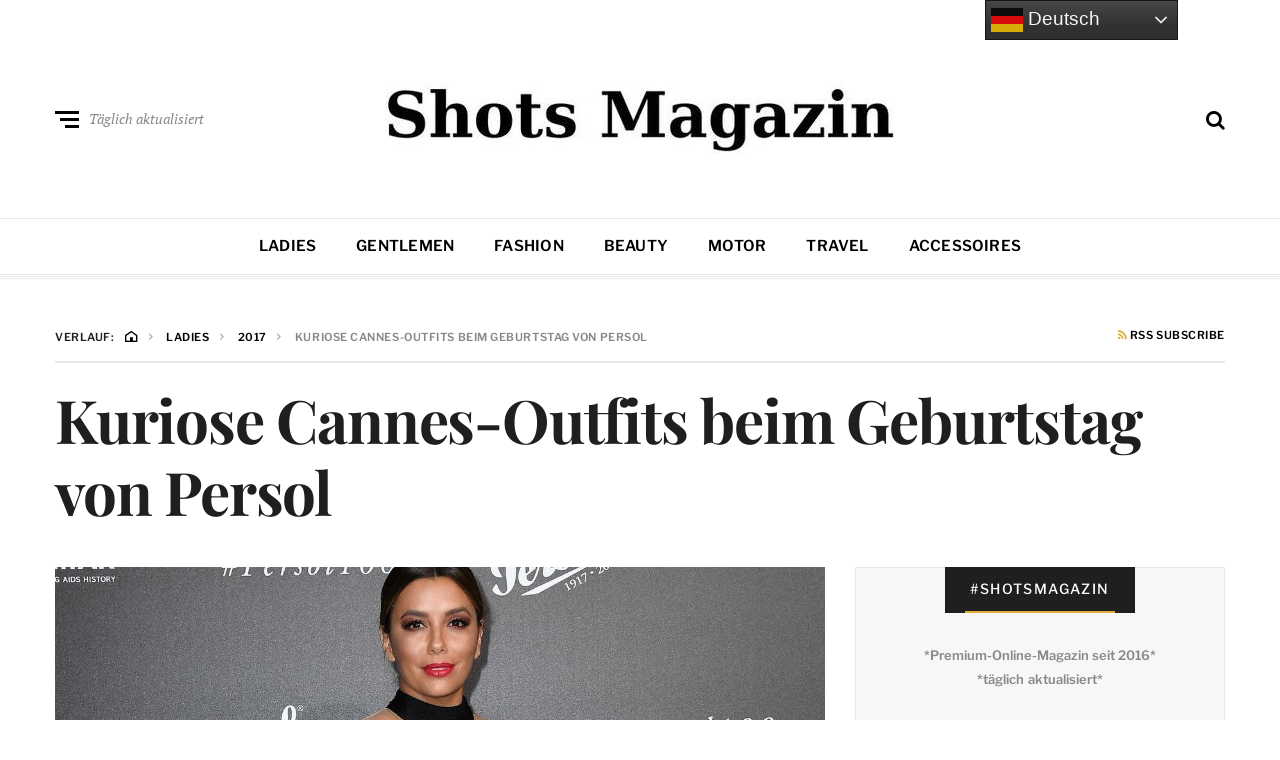

--- FILE ---
content_type: text/html; charset=UTF-8
request_url: https://www.shots.media/ladies/2017/kuriose-cannes-outfits-beim-geburtstag-von-persol/17247
body_size: 20953
content:
<!DOCTYPE html>
<html dir="ltr" lang="de" prefix="og: https://ogp.me/ns#">
<head>

<meta name="robots" content="index, follow, max-image-preview:large">
<meta http-equiv="X-UA-Compatible" content="IE=edge">
<meta name="classification" content="Magazin, Premium, Styles, Trends, People, Advertorial, Lifestyle, Luxus">
<meta name="made" content="shots.media https://www.shots.media">
<meta name="publisher" content="Sierks Media">
<meta name="p:domain_verify" content="7a63c4c3306b42728752cd45c71e7178"/>
<meta name="verification" content="262dd00fb241a076b838352b06c4bbde" />
<meta name="theme-color" content="#000000" />
<meta name="facebook-domain-verification" content="x491yiultn5iz3751ptlksbe7shecn" />
<link rel="icon" href="https://www.shots.media/favicon.ico">
	
	<meta charset="UTF-8">
<meta name="viewport" content="width=device-width, initial-scale=1">
<link rel="profile" href="http://gmpg.org/xfn/11">
<title>Kuriose Cannes-Outfits beim Geburtstag von Persol | Shots Magazin</title>
	<style>img:is([sizes="auto" i], [sizes^="auto," i]) { contain-intrinsic-size: 3000px 1500px }</style>
	
		<!-- All in One SEO 4.9.3 - aioseo.com -->
	<meta name="description" content="Persol ist eine der bedeutendsten Brillenmarken der Welt. In Cannes feierte das Label nun während der Filmfestspiele mit einer exklusiven Party seinen einhundertjährigen Geburtstag. Die Veranstaltung fand auf einer exklusiven Yacht in Port Pierre Canto statt. Klingt alles super. War es auch. Allerdings: Die Auftritte der Promis? Teilweise mit echt kuriosen Outfits! Schauspielerin Eva Longoria" />
	<meta name="robots" content="max-image-preview:large" />
	<meta name="author" content="Jan-Christopher Sierks"/>
	<link rel="canonical" href="https://www.shots.media/ladies/2017/kuriose-cannes-outfits-beim-geburtstag-von-persol/17247" />
	<meta name="generator" content="All in One SEO (AIOSEO) 4.9.3" />
		<meta property="og:locale" content="de_DE" />
		<meta property="og:site_name" content="Shots Magazin | Styles, Trends, People" />
		<meta property="og:type" content="article" />
		<meta property="og:title" content="Kuriose Cannes-Outfits beim Geburtstag von Persol | Shots Magazin" />
		<meta property="og:description" content="Persol ist eine der bedeutendsten Brillenmarken der Welt. In Cannes feierte das Label nun während der Filmfestspiele mit einer exklusiven Party seinen einhundertjährigen Geburtstag. Die Veranstaltung fand auf einer exklusiven Yacht in Port Pierre Canto statt. Klingt alles super. War es auch. Allerdings: Die Auftritte der Promis? Teilweise mit echt kuriosen Outfits! Schauspielerin Eva Longoria" />
		<meta property="og:url" content="https://www.shots.media/ladies/2017/kuriose-cannes-outfits-beim-geburtstag-von-persol/17247" />
		<meta property="og:image" content="https://www.shots.media/wp-content/uploads/2017/05/Perisol-Teaser.jpg" />
		<meta property="og:image:secure_url" content="https://www.shots.media/wp-content/uploads/2017/05/Perisol-Teaser.jpg" />
		<meta property="og:image:width" content="1200" />
		<meta property="og:image:height" content="600" />
		<meta property="article:published_time" content="2017-05-26T17:07:59+00:00" />
		<meta property="article:modified_time" content="2017-07-19T12:27:48+00:00" />
		<meta property="article:publisher" content="https://www.facebook.com/shotsmagazin/" />
		<meta name="twitter:card" content="summary_large_image" />
		<meta name="twitter:site" content="@shotsmagazin" />
		<meta name="twitter:title" content="Kuriose Cannes-Outfits beim Geburtstag von Persol | Shots Magazin" />
		<meta name="twitter:description" content="Persol ist eine der bedeutendsten Brillenmarken der Welt. In Cannes feierte das Label nun während der Filmfestspiele mit einer exklusiven Party seinen einhundertjährigen Geburtstag. Die Veranstaltung fand auf einer exklusiven Yacht in Port Pierre Canto statt. Klingt alles super. War es auch. Allerdings: Die Auftritte der Promis? Teilweise mit echt kuriosen Outfits! Schauspielerin Eva Longoria" />
		<meta name="twitter:creator" content="@shotsmagazin" />
		<meta name="twitter:image" content="https://www.shots.media/wp-content/uploads/2017/05/Perisol-Teaser.jpg" />
		<script type="application/ld+json" class="aioseo-schema">
			{"@context":"https:\/\/schema.org","@graph":[{"@type":"BlogPosting","@id":"https:\/\/www.shots.media\/ladies\/2017\/kuriose-cannes-outfits-beim-geburtstag-von-persol\/17247#blogposting","name":"Kuriose Cannes-Outfits beim Geburtstag von Persol | Shots Magazin","headline":"Kuriose Cannes-Outfits beim Geburtstag von Persol","author":{"@id":"https:\/\/www.shots.media\/author\/jcs#author"},"publisher":{"@id":"https:\/\/www.shots.media\/#organization"},"image":{"@type":"ImageObject","url":"https:\/\/www.shots.media\/wp-content\/uploads\/2017\/05\/Perisol-Teaser.jpg","width":1200,"height":600,"caption":"Kuriose Cannes-Outfits beim Geburtstag von Persol"},"datePublished":"2017-05-26T19:07:59+02:00","dateModified":"2017-07-19T14:27:48+02:00","inLanguage":"de-DE","mainEntityOfPage":{"@id":"https:\/\/www.shots.media\/ladies\/2017\/kuriose-cannes-outfits-beim-geburtstag-von-persol\/17247#webpage"},"isPartOf":{"@id":"https:\/\/www.shots.media\/ladies\/2017\/kuriose-cannes-outfits-beim-geburtstag-von-persol\/17247#webpage"},"articleSection":"Accessoires, Ladies, Anja Rubik, Brillen, Cannes, Eva Longoria, Fashion, Filmfestspiele, Frankreich, Geburtstag, Hailey Baldwin, Jubil\u00e4um, Mode, Outfit, Party, Persol, Pierre Canto, Promis, Stars, VIP"},{"@type":"BreadcrumbList","@id":"https:\/\/www.shots.media\/ladies\/2017\/kuriose-cannes-outfits-beim-geburtstag-von-persol\/17247#breadcrumblist","itemListElement":[{"@type":"ListItem","@id":"https:\/\/www.shots.media#listItem","position":1,"name":"Home","item":"https:\/\/www.shots.media","nextItem":{"@type":"ListItem","@id":"https:\/\/www.shots.media\/magazin\/ladies#listItem","name":"Ladies"}},{"@type":"ListItem","@id":"https:\/\/www.shots.media\/magazin\/ladies#listItem","position":2,"name":"Ladies","item":"https:\/\/www.shots.media\/magazin\/ladies","nextItem":{"@type":"ListItem","@id":"https:\/\/www.shots.media\/ladies\/2017\/kuriose-cannes-outfits-beim-geburtstag-von-persol\/17247#listItem","name":"Kuriose Cannes-Outfits beim Geburtstag von Persol"},"previousItem":{"@type":"ListItem","@id":"https:\/\/www.shots.media#listItem","name":"Home"}},{"@type":"ListItem","@id":"https:\/\/www.shots.media\/ladies\/2017\/kuriose-cannes-outfits-beim-geburtstag-von-persol\/17247#listItem","position":3,"name":"Kuriose Cannes-Outfits beim Geburtstag von Persol","previousItem":{"@type":"ListItem","@id":"https:\/\/www.shots.media\/magazin\/ladies#listItem","name":"Ladies"}}]},{"@type":"Organization","@id":"https:\/\/www.shots.media\/#organization","name":"Shots Magazin","description":"Styles, Trends, People","url":"https:\/\/www.shots.media\/","telephone":"+494035674993","logo":{"@type":"ImageObject","url":"https:\/\/www.shots.media\/wp-content\/uploads\/2025\/03\/cropped-sicon.jpg","@id":"https:\/\/www.shots.media\/ladies\/2017\/kuriose-cannes-outfits-beim-geburtstag-von-persol\/17247\/#organizationLogo","width":512,"height":512},"image":{"@id":"https:\/\/www.shots.media\/ladies\/2017\/kuriose-cannes-outfits-beim-geburtstag-von-persol\/17247\/#organizationLogo"},"sameAs":["https:\/\/www.facebook.com\/shotsmagazin\/","https:\/\/twitter.com\/shotsmagazin","https:\/\/www.instagram.com\/shotsmagazin\/","https:\/\/www.pinterest.de\/shotsmagazin\/","https:\/\/www.linkedin.com\/company\/shotsmagazin\/"]},{"@type":"Person","@id":"https:\/\/www.shots.media\/author\/jcs#author","url":"https:\/\/www.shots.media\/author\/jcs","name":"Jan-Christopher Sierks","image":{"@type":"ImageObject","@id":"https:\/\/www.shots.media\/ladies\/2017\/kuriose-cannes-outfits-beim-geburtstag-von-persol\/17247#authorImage","url":"https:\/\/secure.gravatar.com\/avatar\/24b16fecd40185853cf7321357a2472dc1055068a5d0a5401dca10489d9e6f2a?s=96&d=mm&r=g","width":96,"height":96,"caption":"Jan-Christopher Sierks"}},{"@type":"WebPage","@id":"https:\/\/www.shots.media\/ladies\/2017\/kuriose-cannes-outfits-beim-geburtstag-von-persol\/17247#webpage","url":"https:\/\/www.shots.media\/ladies\/2017\/kuriose-cannes-outfits-beim-geburtstag-von-persol\/17247","name":"Kuriose Cannes-Outfits beim Geburtstag von Persol | Shots Magazin","description":"Persol ist eine der bedeutendsten Brillenmarken der Welt. In Cannes feierte das Label nun w\u00e4hrend der Filmfestspiele mit einer exklusiven Party seinen einhundertj\u00e4hrigen Geburtstag. Die Veranstaltung fand auf einer exklusiven Yacht in Port Pierre Canto statt. Klingt alles super. War es auch. Allerdings: Die Auftritte der Promis? Teilweise mit echt kuriosen Outfits! Schauspielerin Eva Longoria","inLanguage":"de-DE","isPartOf":{"@id":"https:\/\/www.shots.media\/#website"},"breadcrumb":{"@id":"https:\/\/www.shots.media\/ladies\/2017\/kuriose-cannes-outfits-beim-geburtstag-von-persol\/17247#breadcrumblist"},"author":{"@id":"https:\/\/www.shots.media\/author\/jcs#author"},"creator":{"@id":"https:\/\/www.shots.media\/author\/jcs#author"},"image":{"@type":"ImageObject","url":"https:\/\/www.shots.media\/wp-content\/uploads\/2017\/05\/Perisol-Teaser.jpg","@id":"https:\/\/www.shots.media\/ladies\/2017\/kuriose-cannes-outfits-beim-geburtstag-von-persol\/17247\/#mainImage","width":1200,"height":600,"caption":"Kuriose Cannes-Outfits beim Geburtstag von Persol"},"primaryImageOfPage":{"@id":"https:\/\/www.shots.media\/ladies\/2017\/kuriose-cannes-outfits-beim-geburtstag-von-persol\/17247#mainImage"},"datePublished":"2017-05-26T19:07:59+02:00","dateModified":"2017-07-19T14:27:48+02:00"},{"@type":"WebSite","@id":"https:\/\/www.shots.media\/#website","url":"https:\/\/www.shots.media\/","name":"Shots Magazin","description":"Styles, Trends, People","inLanguage":"de-DE","publisher":{"@id":"https:\/\/www.shots.media\/#organization"}}]}
		</script>
		<!-- All in One SEO -->

<meta name="uri-translation" content="on" /><link rel="alternate" type="application/rss+xml" title="Shots Magazin &raquo; Feed" href="https://www.shots.media/feed" />
<link rel="alternate" type="application/rss+xml" title="Shots Magazin &raquo; Kommentar-Feed" href="https://www.shots.media/comments/feed" />
<script type="text/javascript">
/* <![CDATA[ */
window._wpemojiSettings = {"baseUrl":"https:\/\/s.w.org\/images\/core\/emoji\/16.0.1\/72x72\/","ext":".png","svgUrl":"https:\/\/s.w.org\/images\/core\/emoji\/16.0.1\/svg\/","svgExt":".svg","source":{"concatemoji":"https:\/\/www.shots.media\/wp-includes\/js\/wp-emoji-release.min.js?ver=6.8.3"}};
/*! This file is auto-generated */
!function(s,n){var o,i,e;function c(e){try{var t={supportTests:e,timestamp:(new Date).valueOf()};sessionStorage.setItem(o,JSON.stringify(t))}catch(e){}}function p(e,t,n){e.clearRect(0,0,e.canvas.width,e.canvas.height),e.fillText(t,0,0);var t=new Uint32Array(e.getImageData(0,0,e.canvas.width,e.canvas.height).data),a=(e.clearRect(0,0,e.canvas.width,e.canvas.height),e.fillText(n,0,0),new Uint32Array(e.getImageData(0,0,e.canvas.width,e.canvas.height).data));return t.every(function(e,t){return e===a[t]})}function u(e,t){e.clearRect(0,0,e.canvas.width,e.canvas.height),e.fillText(t,0,0);for(var n=e.getImageData(16,16,1,1),a=0;a<n.data.length;a++)if(0!==n.data[a])return!1;return!0}function f(e,t,n,a){switch(t){case"flag":return n(e,"\ud83c\udff3\ufe0f\u200d\u26a7\ufe0f","\ud83c\udff3\ufe0f\u200b\u26a7\ufe0f")?!1:!n(e,"\ud83c\udde8\ud83c\uddf6","\ud83c\udde8\u200b\ud83c\uddf6")&&!n(e,"\ud83c\udff4\udb40\udc67\udb40\udc62\udb40\udc65\udb40\udc6e\udb40\udc67\udb40\udc7f","\ud83c\udff4\u200b\udb40\udc67\u200b\udb40\udc62\u200b\udb40\udc65\u200b\udb40\udc6e\u200b\udb40\udc67\u200b\udb40\udc7f");case"emoji":return!a(e,"\ud83e\udedf")}return!1}function g(e,t,n,a){var r="undefined"!=typeof WorkerGlobalScope&&self instanceof WorkerGlobalScope?new OffscreenCanvas(300,150):s.createElement("canvas"),o=r.getContext("2d",{willReadFrequently:!0}),i=(o.textBaseline="top",o.font="600 32px Arial",{});return e.forEach(function(e){i[e]=t(o,e,n,a)}),i}function t(e){var t=s.createElement("script");t.src=e,t.defer=!0,s.head.appendChild(t)}"undefined"!=typeof Promise&&(o="wpEmojiSettingsSupports",i=["flag","emoji"],n.supports={everything:!0,everythingExceptFlag:!0},e=new Promise(function(e){s.addEventListener("DOMContentLoaded",e,{once:!0})}),new Promise(function(t){var n=function(){try{var e=JSON.parse(sessionStorage.getItem(o));if("object"==typeof e&&"number"==typeof e.timestamp&&(new Date).valueOf()<e.timestamp+604800&&"object"==typeof e.supportTests)return e.supportTests}catch(e){}return null}();if(!n){if("undefined"!=typeof Worker&&"undefined"!=typeof OffscreenCanvas&&"undefined"!=typeof URL&&URL.createObjectURL&&"undefined"!=typeof Blob)try{var e="postMessage("+g.toString()+"("+[JSON.stringify(i),f.toString(),p.toString(),u.toString()].join(",")+"));",a=new Blob([e],{type:"text/javascript"}),r=new Worker(URL.createObjectURL(a),{name:"wpTestEmojiSupports"});return void(r.onmessage=function(e){c(n=e.data),r.terminate(),t(n)})}catch(e){}c(n=g(i,f,p,u))}t(n)}).then(function(e){for(var t in e)n.supports[t]=e[t],n.supports.everything=n.supports.everything&&n.supports[t],"flag"!==t&&(n.supports.everythingExceptFlag=n.supports.everythingExceptFlag&&n.supports[t]);n.supports.everythingExceptFlag=n.supports.everythingExceptFlag&&!n.supports.flag,n.DOMReady=!1,n.readyCallback=function(){n.DOMReady=!0}}).then(function(){return e}).then(function(){var e;n.supports.everything||(n.readyCallback(),(e=n.source||{}).concatemoji?t(e.concatemoji):e.wpemoji&&e.twemoji&&(t(e.twemoji),t(e.wpemoji)))}))}((window,document),window._wpemojiSettings);
/* ]]> */
</script>
<link rel='stylesheet' id='cnss_font_awesome_css-css' href='https://www.shots.media/wp-content/plugins/easy-social-icons/css/font-awesome/css/all.min.css?ver=7.0.0' type='text/css' media='all' />
<link rel='stylesheet' id='cnss_font_awesome_v4_shims-css' href='https://www.shots.media/wp-content/plugins/easy-social-icons/css/font-awesome/css/v4-shims.min.css?ver=7.0.0' type='text/css' media='all' />
<link rel='stylesheet' id='cnss_css-css' href='https://www.shots.media/wp-content/plugins/easy-social-icons/css/cnss.css?ver=1.0' type='text/css' media='all' />
<link rel='stylesheet' id='cnss_share_css-css' href='https://www.shots.media/wp-content/plugins/easy-social-icons/css/share.css?ver=1.0' type='text/css' media='all' />
<style id='wp-emoji-styles-inline-css' type='text/css'>

	img.wp-smiley, img.emoji {
		display: inline !important;
		border: none !important;
		box-shadow: none !important;
		height: 1em !important;
		width: 1em !important;
		margin: 0 0.07em !important;
		vertical-align: -0.1em !important;
		background: none !important;
		padding: 0 !important;
	}
</style>
<link rel='stylesheet' id='wp-block-library-css' href='https://www.shots.media/wp-includes/css/dist/block-library/style.min.css?ver=6.8.3' type='text/css' media='all' />
<style id='classic-theme-styles-inline-css' type='text/css'>
/*! This file is auto-generated */
.wp-block-button__link{color:#fff;background-color:#32373c;border-radius:9999px;box-shadow:none;text-decoration:none;padding:calc(.667em + 2px) calc(1.333em + 2px);font-size:1.125em}.wp-block-file__button{background:#32373c;color:#fff;text-decoration:none}
</style>
<link rel='stylesheet' id='aioseo/css/src/vue/standalone/blocks/table-of-contents/global.scss-css' href='https://www.shots.media/wp-content/plugins/all-in-one-seo-pack/dist/Lite/assets/css/table-of-contents/global.e90f6d47.css?ver=4.9.3' type='text/css' media='all' />
<style id='global-styles-inline-css' type='text/css'>
:root{--wp--preset--aspect-ratio--square: 1;--wp--preset--aspect-ratio--4-3: 4/3;--wp--preset--aspect-ratio--3-4: 3/4;--wp--preset--aspect-ratio--3-2: 3/2;--wp--preset--aspect-ratio--2-3: 2/3;--wp--preset--aspect-ratio--16-9: 16/9;--wp--preset--aspect-ratio--9-16: 9/16;--wp--preset--color--black: #000000;--wp--preset--color--cyan-bluish-gray: #abb8c3;--wp--preset--color--white: #ffffff;--wp--preset--color--pale-pink: #f78da7;--wp--preset--color--vivid-red: #cf2e2e;--wp--preset--color--luminous-vivid-orange: #ff6900;--wp--preset--color--luminous-vivid-amber: #fcb900;--wp--preset--color--light-green-cyan: #7bdcb5;--wp--preset--color--vivid-green-cyan: #00d084;--wp--preset--color--pale-cyan-blue: #8ed1fc;--wp--preset--color--vivid-cyan-blue: #0693e3;--wp--preset--color--vivid-purple: #9b51e0;--wp--preset--gradient--vivid-cyan-blue-to-vivid-purple: linear-gradient(135deg,rgba(6,147,227,1) 0%,rgb(155,81,224) 100%);--wp--preset--gradient--light-green-cyan-to-vivid-green-cyan: linear-gradient(135deg,rgb(122,220,180) 0%,rgb(0,208,130) 100%);--wp--preset--gradient--luminous-vivid-amber-to-luminous-vivid-orange: linear-gradient(135deg,rgba(252,185,0,1) 0%,rgba(255,105,0,1) 100%);--wp--preset--gradient--luminous-vivid-orange-to-vivid-red: linear-gradient(135deg,rgba(255,105,0,1) 0%,rgb(207,46,46) 100%);--wp--preset--gradient--very-light-gray-to-cyan-bluish-gray: linear-gradient(135deg,rgb(238,238,238) 0%,rgb(169,184,195) 100%);--wp--preset--gradient--cool-to-warm-spectrum: linear-gradient(135deg,rgb(74,234,220) 0%,rgb(151,120,209) 20%,rgb(207,42,186) 40%,rgb(238,44,130) 60%,rgb(251,105,98) 80%,rgb(254,248,76) 100%);--wp--preset--gradient--blush-light-purple: linear-gradient(135deg,rgb(255,206,236) 0%,rgb(152,150,240) 100%);--wp--preset--gradient--blush-bordeaux: linear-gradient(135deg,rgb(254,205,165) 0%,rgb(254,45,45) 50%,rgb(107,0,62) 100%);--wp--preset--gradient--luminous-dusk: linear-gradient(135deg,rgb(255,203,112) 0%,rgb(199,81,192) 50%,rgb(65,88,208) 100%);--wp--preset--gradient--pale-ocean: linear-gradient(135deg,rgb(255,245,203) 0%,rgb(182,227,212) 50%,rgb(51,167,181) 100%);--wp--preset--gradient--electric-grass: linear-gradient(135deg,rgb(202,248,128) 0%,rgb(113,206,126) 100%);--wp--preset--gradient--midnight: linear-gradient(135deg,rgb(2,3,129) 0%,rgb(40,116,252) 100%);--wp--preset--font-size--small: 13px;--wp--preset--font-size--medium: 20px;--wp--preset--font-size--large: 36px;--wp--preset--font-size--x-large: 42px;--wp--preset--spacing--20: 0.44rem;--wp--preset--spacing--30: 0.67rem;--wp--preset--spacing--40: 1rem;--wp--preset--spacing--50: 1.5rem;--wp--preset--spacing--60: 2.25rem;--wp--preset--spacing--70: 3.38rem;--wp--preset--spacing--80: 5.06rem;--wp--preset--shadow--natural: 6px 6px 9px rgba(0, 0, 0, 0.2);--wp--preset--shadow--deep: 12px 12px 50px rgba(0, 0, 0, 0.4);--wp--preset--shadow--sharp: 6px 6px 0px rgba(0, 0, 0, 0.2);--wp--preset--shadow--outlined: 6px 6px 0px -3px rgba(255, 255, 255, 1), 6px 6px rgba(0, 0, 0, 1);--wp--preset--shadow--crisp: 6px 6px 0px rgba(0, 0, 0, 1);}:where(.is-layout-flex){gap: 0.5em;}:where(.is-layout-grid){gap: 0.5em;}body .is-layout-flex{display: flex;}.is-layout-flex{flex-wrap: wrap;align-items: center;}.is-layout-flex > :is(*, div){margin: 0;}body .is-layout-grid{display: grid;}.is-layout-grid > :is(*, div){margin: 0;}:where(.wp-block-columns.is-layout-flex){gap: 2em;}:where(.wp-block-columns.is-layout-grid){gap: 2em;}:where(.wp-block-post-template.is-layout-flex){gap: 1.25em;}:where(.wp-block-post-template.is-layout-grid){gap: 1.25em;}.has-black-color{color: var(--wp--preset--color--black) !important;}.has-cyan-bluish-gray-color{color: var(--wp--preset--color--cyan-bluish-gray) !important;}.has-white-color{color: var(--wp--preset--color--white) !important;}.has-pale-pink-color{color: var(--wp--preset--color--pale-pink) !important;}.has-vivid-red-color{color: var(--wp--preset--color--vivid-red) !important;}.has-luminous-vivid-orange-color{color: var(--wp--preset--color--luminous-vivid-orange) !important;}.has-luminous-vivid-amber-color{color: var(--wp--preset--color--luminous-vivid-amber) !important;}.has-light-green-cyan-color{color: var(--wp--preset--color--light-green-cyan) !important;}.has-vivid-green-cyan-color{color: var(--wp--preset--color--vivid-green-cyan) !important;}.has-pale-cyan-blue-color{color: var(--wp--preset--color--pale-cyan-blue) !important;}.has-vivid-cyan-blue-color{color: var(--wp--preset--color--vivid-cyan-blue) !important;}.has-vivid-purple-color{color: var(--wp--preset--color--vivid-purple) !important;}.has-black-background-color{background-color: var(--wp--preset--color--black) !important;}.has-cyan-bluish-gray-background-color{background-color: var(--wp--preset--color--cyan-bluish-gray) !important;}.has-white-background-color{background-color: var(--wp--preset--color--white) !important;}.has-pale-pink-background-color{background-color: var(--wp--preset--color--pale-pink) !important;}.has-vivid-red-background-color{background-color: var(--wp--preset--color--vivid-red) !important;}.has-luminous-vivid-orange-background-color{background-color: var(--wp--preset--color--luminous-vivid-orange) !important;}.has-luminous-vivid-amber-background-color{background-color: var(--wp--preset--color--luminous-vivid-amber) !important;}.has-light-green-cyan-background-color{background-color: var(--wp--preset--color--light-green-cyan) !important;}.has-vivid-green-cyan-background-color{background-color: var(--wp--preset--color--vivid-green-cyan) !important;}.has-pale-cyan-blue-background-color{background-color: var(--wp--preset--color--pale-cyan-blue) !important;}.has-vivid-cyan-blue-background-color{background-color: var(--wp--preset--color--vivid-cyan-blue) !important;}.has-vivid-purple-background-color{background-color: var(--wp--preset--color--vivid-purple) !important;}.has-black-border-color{border-color: var(--wp--preset--color--black) !important;}.has-cyan-bluish-gray-border-color{border-color: var(--wp--preset--color--cyan-bluish-gray) !important;}.has-white-border-color{border-color: var(--wp--preset--color--white) !important;}.has-pale-pink-border-color{border-color: var(--wp--preset--color--pale-pink) !important;}.has-vivid-red-border-color{border-color: var(--wp--preset--color--vivid-red) !important;}.has-luminous-vivid-orange-border-color{border-color: var(--wp--preset--color--luminous-vivid-orange) !important;}.has-luminous-vivid-amber-border-color{border-color: var(--wp--preset--color--luminous-vivid-amber) !important;}.has-light-green-cyan-border-color{border-color: var(--wp--preset--color--light-green-cyan) !important;}.has-vivid-green-cyan-border-color{border-color: var(--wp--preset--color--vivid-green-cyan) !important;}.has-pale-cyan-blue-border-color{border-color: var(--wp--preset--color--pale-cyan-blue) !important;}.has-vivid-cyan-blue-border-color{border-color: var(--wp--preset--color--vivid-cyan-blue) !important;}.has-vivid-purple-border-color{border-color: var(--wp--preset--color--vivid-purple) !important;}.has-vivid-cyan-blue-to-vivid-purple-gradient-background{background: var(--wp--preset--gradient--vivid-cyan-blue-to-vivid-purple) !important;}.has-light-green-cyan-to-vivid-green-cyan-gradient-background{background: var(--wp--preset--gradient--light-green-cyan-to-vivid-green-cyan) !important;}.has-luminous-vivid-amber-to-luminous-vivid-orange-gradient-background{background: var(--wp--preset--gradient--luminous-vivid-amber-to-luminous-vivid-orange) !important;}.has-luminous-vivid-orange-to-vivid-red-gradient-background{background: var(--wp--preset--gradient--luminous-vivid-orange-to-vivid-red) !important;}.has-very-light-gray-to-cyan-bluish-gray-gradient-background{background: var(--wp--preset--gradient--very-light-gray-to-cyan-bluish-gray) !important;}.has-cool-to-warm-spectrum-gradient-background{background: var(--wp--preset--gradient--cool-to-warm-spectrum) !important;}.has-blush-light-purple-gradient-background{background: var(--wp--preset--gradient--blush-light-purple) !important;}.has-blush-bordeaux-gradient-background{background: var(--wp--preset--gradient--blush-bordeaux) !important;}.has-luminous-dusk-gradient-background{background: var(--wp--preset--gradient--luminous-dusk) !important;}.has-pale-ocean-gradient-background{background: var(--wp--preset--gradient--pale-ocean) !important;}.has-electric-grass-gradient-background{background: var(--wp--preset--gradient--electric-grass) !important;}.has-midnight-gradient-background{background: var(--wp--preset--gradient--midnight) !important;}.has-small-font-size{font-size: var(--wp--preset--font-size--small) !important;}.has-medium-font-size{font-size: var(--wp--preset--font-size--medium) !important;}.has-large-font-size{font-size: var(--wp--preset--font-size--large) !important;}.has-x-large-font-size{font-size: var(--wp--preset--font-size--x-large) !important;}
:where(.wp-block-post-template.is-layout-flex){gap: 1.25em;}:where(.wp-block-post-template.is-layout-grid){gap: 1.25em;}
:where(.wp-block-columns.is-layout-flex){gap: 2em;}:where(.wp-block-columns.is-layout-grid){gap: 2em;}
:root :where(.wp-block-pullquote){font-size: 1.5em;line-height: 1.6;}
</style>
<link rel='stylesheet' id='ez-toc-css' href='https://www.shots.media/wp-content/plugins/easy-table-of-contents/assets/css/screen.min.css?ver=2.0.80' type='text/css' media='all' />
<style id='ez-toc-inline-css' type='text/css'>
div#ez-toc-container .ez-toc-title {font-size: 120%;}div#ez-toc-container .ez-toc-title {font-weight: 500;}div#ez-toc-container ul li , div#ez-toc-container ul li a {font-size: 95%;}div#ez-toc-container ul li , div#ez-toc-container ul li a {font-weight: 500;}div#ez-toc-container nav ul ul li {font-size: 90%;}.ez-toc-box-title {font-weight: bold; margin-bottom: 10px; text-align: center; text-transform: uppercase; letter-spacing: 1px; color: #666; padding-bottom: 5px;position:absolute;top:-4%;left:5%;background-color: inherit;transition: top 0.3s ease;}.ez-toc-box-title.toc-closed {top:-25%;}
</style>
<link rel='stylesheet' id='neville-style-css' href='https://www.shots.media/wp-content/themes/neville/style.css?ver=1.0.1' type='text/css' media='all' />
<style id='neville-style-inline-css' type='text/css'>
.rss-btn i, .sb-general i, .required, .sticky .sticky-tag, .header-btns .hbtn-count, .comments-area .comment-respond .comment-reply-title small a{color:#e0ad38;}.category-link.sty1, .comment-reply-link.sty1, .widget-content .wid-posts-lists .wid-pl-item .entry-thumbnail .wid-pli-pos:before{background-color:#e0ad38;}abbr, abbr[title], acronym, .section-title.st2x:before, .category-link.sty2, .comment-reply-link.sty2, .comment-reply-link, .single .entry-content a:not([class]), .single .comment-content a:not([class]), .page-template-default .entry-content a:not([class]), .page-template-default .comment-content a:not([class]), .widget-title-wrap .widget-title span, .widget-content .textwidget a:not([class]), .wid-big-buttons .wid-big-button span:before{border-bottom-color:#e0ad38;}
</style>
<link rel='stylesheet' id='meks-author-widget-css' href='https://www.shots.media/wp-content/plugins/meks-smart-author-widget/css/style.css?ver=1.1.5' type='text/css' media='all' />
<link rel='stylesheet' id='tablepress-default-css' href='https://www.shots.media/wp-content/plugins/tablepress/css/build/default.css?ver=3.2.6' type='text/css' media='all' />
<script type="text/javascript" src="https://www.shots.media/wp-includes/js/jquery/jquery.min.js?ver=3.7.1" id="jquery-core-js"></script>
<script type="text/javascript" src="https://www.shots.media/wp-includes/js/jquery/jquery-migrate.min.js?ver=3.4.1" id="jquery-migrate-js"></script>
<script type="text/javascript" id="jquery-js-after">
/* <![CDATA[ */
jQuery(document).ready(function() {
	jQuery(".6038f517aaf9f44f4deca5c8136afa28").click(function() {
		jQuery.post(
			"https://www.shots.media/wp-admin/admin-ajax.php", {
				"action": "quick_adsense_onpost_ad_click",
				"quick_adsense_onpost_ad_index": jQuery(this).attr("data-index"),
				"quick_adsense_nonce": "fbc5e49d0c",
			}, function(response) { }
		);
	});
});
/* ]]> */
</script>
<script type="text/javascript" src="https://www.shots.media/wp-content/plugins/easy-social-icons/js/cnss.js?ver=1.0" id="cnss_js-js"></script>
<script type="text/javascript" src="https://www.shots.media/wp-content/plugins/easy-social-icons/js/share.js?ver=1.0" id="cnss_share_js-js"></script>
<link rel="https://api.w.org/" href="https://www.shots.media/wp-json/" /><link rel="alternate" title="JSON" type="application/json" href="https://www.shots.media/wp-json/wp/v2/posts/17247" /><link rel="EditURI" type="application/rsd+xml" title="RSD" href="https://www.shots.media/xmlrpc.php?rsd" />
<meta name="generator" content="WordPress 6.8.3" />
<link rel='shortlink' href='https://www.shots.media/?p=17247' />
<link rel="alternate" title="oEmbed (JSON)" type="application/json+oembed" href="https://www.shots.media/wp-json/oembed/1.0/embed?url=https%3A%2F%2Fwww.shots.media%2Fladies%2F2017%2Fkuriose-cannes-outfits-beim-geburtstag-von-persol%2F17247" />
<link rel="alternate" title="oEmbed (XML)" type="text/xml+oembed" href="https://www.shots.media/wp-json/oembed/1.0/embed?url=https%3A%2F%2Fwww.shots.media%2Fladies%2F2017%2Fkuriose-cannes-outfits-beim-geburtstag-von-persol%2F17247&#038;format=xml" />
<style type="text/css">
		ul.cnss-social-icon li.cn-fa-icon a{background-color:#000000!important;}
		ul.cnss-social-icon li.cn-fa-icon a:hover{background-color:#333333!important;color:#ffffff!important;}
		</style><link rel="alternate" hreflang="de" href="https://www.shots.media/ladies/2017/kuriose-cannes-outfits-beim-geburtstag-von-persol/17247">
<link rel="alternate" hreflang="en" href="https://www.shots.media/en/ladies/2017/kuriose-cannes-outfits-beim-geburtstag-von-persol/17247">
<link rel="alternate" hreflang="es" href="https://www.shots.media/es/ladies/2017/kuriose-cannes-outfits-beim-geburtstag-von-persol/17247">
<link rel="alternate" hreflang="fr" href="https://www.shots.media/fr/ladies/2017/kuriose-cannes-outfits-beim-geburtstag-von-persol/17247">
<link rel="alternate" hreflang="it" href="https://www.shots.media/it/ladies/2017/kuriose-cannes-outfits-beim-geburtstag-von-persol/17247">
<link rel="alternate" hreflang="ja" href="https://www.shots.media/ja/ladies/2017/kuriose-cannes-outfits-beim-geburtstag-von-persol/17247">
<link rel="alternate" hreflang="pl" href="https://www.shots.media/pl/ladies/2017/kuriose-cannes-outfits-beim-geburtstag-von-persol/17247">
<link rel="alternate" hreflang="pt" href="https://www.shots.media/pt/ladies/2017/kuriose-cannes-outfits-beim-geburtstag-von-persol/17247">
<link rel="alternate" hreflang="x-default" href="https://www.shots.media">
<link rel="icon" href="https://www.shots.media/wp-content/uploads/2025/03/cropped-sicon-32x32.jpg" sizes="32x32" />
<link rel="icon" href="https://www.shots.media/wp-content/uploads/2025/03/cropped-sicon-192x192.jpg" sizes="192x192" />
<link rel="apple-touch-icon" href="https://www.shots.media/wp-content/uploads/2025/03/cropped-sicon-180x180.jpg" />
<meta name="msapplication-TileImage" content="https://www.shots.media/wp-content/uploads/2025/03/cropped-sicon-270x270.jpg" />
		<style type="text/css" id="wp-custom-css">
			.ccm-root q {
quotes: initial
}
		</style>
		
 	<script>
// Set to the same value as the web property used on the site
var gaProperty = 'UA-72808506-1';
// Disable tracking if the opt-out cookie exists.
var disableStr = 'ga-disable-' + gaProperty;
if (document.cookie.indexOf(disableStr + '=true') > -1) {
window[disableStr] = true;
}
// Opt-out function
function gaOptout() {
document.cookie = disableStr + '=true; expires=Thu, 31 Dec 2099 23:59:59 UTC; path=/';
window[disableStr] = true;
alert('Das Tracking durch Google Analytics wurde in Ihrem Browser für diese Website deaktiviert.');
}
</script>

<!-- Google tag (gtag.js) -->
<script async src="https://www.googletagmanager.com/gtag/js?id=G-E0SE1XQ677"></script>
<script>
  window.dataLayer = window.dataLayer || [];
  function gtag(){dataLayer.push(arguments);}
  gtag('js', new Date());

  gtag('config', 'G-E0SE1XQ677');
</script>
	
	<script type="text/javascript">
    window._mNHandle = window._mNHandle || {};
    window._mNHandle.queue = window._mNHandle.queue || [];
    medianet_versionId = "3121199";
</script>
	
	<img src="[data-uri]" data-wp-preserve="%3Cscript%20type%3D%22text%2Fjavascript%22%3E%0A%2F%2F%20Set%20to%20the%20same%20value%20as%20the%20web%20property%20used%20on%20the%20site%0Avar%20gaProperty%20%3D%20'UA-72808506-1'%3B%0A%0A%2F%2F%20Disable%20tracking%20if%20the%20opt-out%20cookie%20exists.%0Avar%20disableStr%20%3D%20'ga-disable-'%20%2B%20gaProperty%3B%0Aif%20(document.cookie.indexOf(disableStr%20%2B%20'%3Dtrue')%20%3E%20-1)%20%7B%0A%20%20window%5BdisableStr%5D%20%3D%20true%3B%0A%7D%0A%0A%2F%2F%20Opt-out%20function%0Afunction%20gaOptout()%20%7B%0A%20%20document.cookie%20%3D%20disableStr%20%2B%20'%3Dtrue%3B%20expires%3DThu%2C%2031%20Dec%202099%2023%3A59%3A59%20UTC%3B%20path%3D%2F'%3B%0A%20%20window%5BdisableStr%5D%20%3D%20true%3B%0A%7D%0A%3C%2Fscript%3E" data-mce-resize="false" data-mce-placeholder="1" class="mce-object" width="20" height="20" alt="&lt;script&gt;" title="&lt;script&gt;" />
	
<script type="text/javascript" src="//get.mirando.de/mirando.js#a=17631827&as=1&at=100" async></script>
	
	<script src="https://mein.clickskeks.at/app.js?apiKey=16466eb92c523189cae9e6bd2ae982e53bd29b507f5daea3&amp;domain=633ffad8fdab000b85199b03" referrerpolicy="origin"></script>
	
	<script async src="https://pagead2.googlesyndication.com/pagead/js/adsbygoogle.js?client=ca-pub-6503463188781194"
     crossorigin="anonymous"></script>

<script src="https://analytics.ahrefs.com/analytics.js" data-key="mlcwM3Mln+5T4eGB1tsAtA" async></script>
	
</head>
	

<body class="wp-singular post-template-default single single-post postid-17247 single-format-standard wp-custom-logo wp-theme-neville nav-lines">

		<div id="offset-sidebar-overlay" class="os-overlay">
			<div id="offset-sider-wrap" class="os-wrap">
				<aside id="sidebar-offset" class="sidebar os-sidebar" role="complementary">
					<div class="os-close-wrap">
						<a href="#" id="offset-close-sidebar" class="os-close">Beenden</a>
					</div>
					
		<section id="recent-posts-5" class="widget widget_recent_entries"><div class="widget-content">
		<header class="widget-title-wrap"><h2 class="widget-title"><span>Neue Inhalte</span></h2></header>
		<ul>
											<li>
					<a href="https://www.shots.media/accessoires/2026/so-fressen-sich-hunde-im-winter-fit/118973">So fressen sich Hunde im Winter fit</a>
									</li>
											<li>
					<a href="https://www.shots.media/motor/2026/gr-yaris-toyota-wuerdigt-ogiers-wm-titel-mit-sondermodell/118963">GR Yaris - Toyota würdigt Ogiers WM-Titel mit Sondermodell</a>
									</li>
											<li>
					<a href="https://www.shots.media/motor/2026/durchbruch-technologiefuehrer-entwickeln-bodeneffektfahrzeuge/118954">Durchbruch - Technologieführer entwickeln Bodeneffektfahrzeuge</a>
									</li>
											<li>
					<a href="https://www.shots.media/accessoires/2026/luxusimmobilien-2026-markt-geteilt-neubaukrise-verschaerft-sich/118948">Luxusimmobilien 2026: Markt geteilt - Neubaukrise verschärft sich</a>
									</li>
											<li>
					<a href="https://www.shots.media/travel/2026/valentinstag-am-genfersee-romantische-auszeit-im-royal-savoy-lausanne/118940">Valentinstag am Genfersee - romantische Auszeit im Royal Savoy Lausanne</a>
									</li>
					</ul>

		</div></section><section id="nav_menu-2" class="widget widget_nav_menu"><div class="widget-content"><header class="widget-title-wrap"><h2 class="widget-title"><span>Alle Rubriken</span></h2></header><div class="menu-menue2-container"><ul id="menu-menue2" class="menu"><li id="menu-item-61" class="menu-item menu-item-type-taxonomy menu-item-object-category current-post-ancestor current-menu-parent current-post-parent menu-item-61"><a href="https://www.shots.media/magazin/ladies">Ladies</a></li>
<li id="menu-item-57" class="menu-item menu-item-type-taxonomy menu-item-object-category menu-item-57"><a href="https://www.shots.media/magazin/gentlemen">Gentlemen</a></li>
<li id="menu-item-17485" class="menu-item menu-item-type-taxonomy menu-item-object-category menu-item-17485"><a href="https://www.shots.media/magazin/fashion">Fashion</a></li>
<li id="menu-item-75927" class="menu-item menu-item-type-taxonomy menu-item-object-category menu-item-75927"><a href="https://www.shots.media/magazin/beauty">Beauty</a></li>
<li id="menu-item-84006" class="menu-item menu-item-type-taxonomy menu-item-object-category menu-item-84006"><a href="https://www.shots.media/magazin/motor">Motor</a></li>
<li id="menu-item-59" class="menu-item menu-item-type-taxonomy menu-item-object-category menu-item-59"><a href="https://www.shots.media/magazin/travel">Travel</a></li>
<li id="menu-item-62" class="menu-item menu-item-type-taxonomy menu-item-object-category current-post-ancestor current-menu-parent current-post-parent menu-item-62"><a href="https://www.shots.media/magazin/accessoires">Accessoires</a></li>
</ul></div></div></section>				</aside>
			</div>
			<div class="os-empty"></div>
		</div>
				<div id="search-overlay" class="search-overlay">
			<form role="search" method="get" class="search-form" action="https://www.shots.media/">
				<label>
					<span class="screen-reader-text">Suche nach:</span>
					<input type="search" class="search-field" placeholder="Suchen …" value="" name="s" />
				</label>
				<input type="submit" class="search-submit" value="Suchen" />
			</form>		</div>
		<div id="page" class="site">		<div class="menu-overlay"></div>
				<header id="masthead" class="site-header" role="banner">
					<div id="topnav" class="wrap top-navigation">
				<div class="container">
						<nav id="secondary-nav" class="secondary-nav" role="navigation">
							</nav><!-- #secondary-nav -->
						<nav id="header-social-nav" class="social-nav-header" role="navigation">
							</nav><!-- #header-social-nav -->
			
				</div><!-- .container -->
			</div><!-- #topnav -->
			
			<div id="midhead" class="wrap middle-header">
				<div class="container midhead">
			<div class="site-branding"><p class="site-title"><a href="https://www.shots.media/" title="Shots Magazin" rel="home" itemprop="url"><img src="https://www.shots.media/wp-content/uploads/2025/03/cropped-shots_magazin_logo4.jpg" class="custom-logo" alt="Shots Magazin" title="Shots Magazin" itemprop="logo" /></a></p></div><!-- .site-branding -->			<div class="header-btns left-side">
				
				<div class="header-btn">
					<a href="#" id="mobile-button" class="mobile-btn">
						<span class="burger-bars">
							<span class="mbtn-top"></span>
							<span class="mbtn-mid"></span>
							<span class="mbtn-bot"></span>
						</span>
						<span class="label-btn">Täglich aktualisiert</span>
					</a>
				</div>			</div>
						<div class="header-btns right-side">
				
				<div id="hbtn-search" class="header-btn">
					<a href="#" class="hbtn-search"><i class="nicon nicon-search"></i></a>
				</div>			</div>
							</div><!-- .container.midhead -->
			</div><!-- #midhead -->
							
			<div id="mainnav" class="wrap main-navigation">
				<div class="container">
						<nav id="primary-nav" class="primary-nav" role="navigation">
				<ul id="primary-menu" class="large-nav"><li class="menu-item menu-item-type-taxonomy menu-item-object-category current-post-ancestor current-menu-parent current-post-parent menu-item-61"><a href="https://www.shots.media/magazin/ladies">Ladies</a></li>
<li class="menu-item menu-item-type-taxonomy menu-item-object-category menu-item-57"><a href="https://www.shots.media/magazin/gentlemen">Gentlemen</a></li>
<li class="menu-item menu-item-type-taxonomy menu-item-object-category menu-item-17485"><a href="https://www.shots.media/magazin/fashion">Fashion</a></li>
<li class="menu-item menu-item-type-taxonomy menu-item-object-category menu-item-75927"><a href="https://www.shots.media/magazin/beauty">Beauty</a></li>
<li class="menu-item menu-item-type-taxonomy menu-item-object-category menu-item-84006"><a href="https://www.shots.media/magazin/motor">Motor</a></li>
<li class="menu-item menu-item-type-taxonomy menu-item-object-category menu-item-59"><a href="https://www.shots.media/magazin/travel">Travel</a></li>
<li class="menu-item menu-item-type-taxonomy menu-item-object-category current-post-ancestor current-menu-parent current-post-parent menu-item-62"><a href="https://www.shots.media/magazin/accessoires">Accessoires</a></li>
</ul>				
			</nav><!-- #primary-nav -->
							</div><!-- .container -->
				<div id="navextra" class="navigation-extra"></div>			</div><!-- #mainnav -->
					</header><!-- #masthead -->
				<section id="single-post-1" class="wrap single-tmpl-1">
			<div class="container">
				<div class="row-display grid-2">
		<header id="post-header" class="col-12x post-header"><div class="entry-meta-secondary"><nav role="navigation" aria-label="Breadcrumbs" class="breadcrumb-trail breadcrumbs" itemprop="breadcrumb"><h2 class="trail-browse">Verlauf:</h2><ul class="trail-items" itemscope itemtype="http://schema.org/BreadcrumbList"><meta name="numberOfItems" content="4" /><meta name="itemListOrder" content="Ascending" /><li itemprop="itemListElement" itemscope itemtype="http://schema.org/ListItem" class="trail-item trail-begin"><a href="https://www.shots.media" rel="home"><span itemprop="name"><i class="nicon nicon-home-c"></i></span></a><meta itemprop="position" content="1" /> <i class="nicon nicon-angle-right"></i></li><li itemprop="itemListElement" itemscope itemtype="http://schema.org/ListItem" class="trail-item"><a href="https://www.shots.media/magazin/ladies"><span itemprop="name">Ladies</span></a><meta itemprop="position" content="2" /> <i class="nicon nicon-angle-right"></i></li><li itemprop="itemListElement" itemscope itemtype="http://schema.org/ListItem" class="trail-item"><a href="https://www.shots.media/2017"><span itemprop="name">2017</span></a><meta itemprop="position" content="3" /> <i class="nicon nicon-angle-right"></i></li><li itemprop="itemListElement" itemscope itemtype="http://schema.org/ListItem" class="trail-item trail-end"><span itemprop="name">Kuriose Cannes-Outfits beim Geburtstag von Persol</span><meta itemprop="position" content="4" /> <i class="nicon nicon-angle-right"></i></li></ul></nav><a class="rss-btn" href="https://www.shots.media/feed"><i class="nicon nicon-feed"></i> RSS Subscribe</a></div><h1 class="entry-title main-title">Kuriose Cannes-Outfits beim Geburtstag von Persol</h1></header><div id="primary" class="col-8x content-area"><figure class="entry-thumbnail"><img width="1060" height="530" src="https://www.shots.media/wp-content/uploads/2017/05/Perisol-Teaser.jpg" class="attachment-neville-full-4x size-neville-full-4x wp-post-image" alt="Kuriose Cannes-Outfits beim Geburtstag von Persol" decoding="async" fetchpriority="high" srcset="https://www.shots.media/wp-content/uploads/2017/05/Perisol-Teaser.jpg 1200w, https://www.shots.media/wp-content/uploads/2017/05/Perisol-Teaser-300x150.jpg 300w, https://www.shots.media/wp-content/uploads/2017/05/Perisol-Teaser-1024x512.jpg 1024w" sizes="(max-width: 1060px) 100vw, 1060px" /></figure><main id="single-main" class="site-single" role="main"><article id="post-17247" class="post-17247 post type-post status-publish format-standard has-post-thumbnail hentry category-accessoires category-ladies tag-anja-rubik tag-brillen tag-cannes tag-eva-longoria tag-fashion tag-filmfestspiele tag-frankreich tag-geburtstag tag-hailey-baldwin tag-jubilaeum tag-mode tag-outfit tag-party tag-persol tag-pierre-canto tag-promis tag-stars tag-vip"><header class="entry-meta"><a href="https://www.shots.media/magazin/ladies" class="category-link sty2">Ladies</a><div class="single-meta"><time>26. Mai 2017</time><span class="article-author"><i class="nicon nicon-user"></i> <em>Jan-Christopher Sierks</em></span></div></header><div class="entry-content"><div class="6038f517aaf9f44f4deca5c8136afa28" data-index="4" style="float: none; margin:9px 0 9px 0; text-align:center;">
<b>Sofort lesen? </b><a href="https://news.google.com/publications/CAAiEA1MjS1laMNdxuzi5M3PrmMqFAgKIhANTI0tZWjDXcbs4uTNz65j?hl=de&gl=DE&ceid=DE:de">▶ Shots Magazin bei Google News folgen...</a>
<br><br>
<b>Gefällt Ihnen?</b> <a href="https://www.shots.media/bezahlangebot">▶ Redaktion unterstützen und Shots Magazin einen Drink ausgeben...</a>
<br><br>
</div>
<p>Persol ist eine der bedeutendsten Brillenmarken der Welt. In Cannes feierte das Label nun während der Filmfestspiele mit einer exklusiven Party seinen einhundertjährigen Geburtstag. Die Veranstaltung fand auf einer exklusiven Yacht in Port Pierre Canto statt.</p><div class="6038f517aaf9f44f4deca5c8136afa28" data-index="1" style="float: none; margin:10px 0 10px 0; text-align:center;">
<center><img decoding="async" src="https://www.shots.media/wp-content/uploads/2024/03/contentbanner.jpg" width="110" height="36"></center>
<center><script async src="https://pagead2.googlesyndication.com/pagead/js/adsbygoogle.js?client=ca-pub-8199702235166460"
     crossorigin="anonymous"></script>
<ins class="adsbygoogle"
     style="display:block; text-align:center;"
     data-ad-layout="in-article"
     data-ad-format="fluid"
     data-ad-client="ca-pub-8199702235166460"
     data-ad-slot="4728842455"></ins>
<script>
     (adsbygoogle = window.adsbygoogle || []).push({});
</script></center>
<br>
</div>

<p>Klingt alles super. War es auch. Allerdings: Die Auftritte der Promis? Teilweise mit echt kuriosen Outfits!</p>
<figure id="attachment_17267" aria-describedby="caption-attachment-17267" style="width: 1200px" class="wp-caption aligncenter"><img decoding="async" class="size-full wp-image-17267" src="https://www.shots.media/wp-content/uploads/2017/05/GETTY_-_PERSOL_-_APPROVED_035.jpg" alt="Eva Longoria" width="1200" height="1800" srcset="https://www.shots.media/wp-content/uploads/2017/05/GETTY_-_PERSOL_-_APPROVED_035.jpg 1200w, https://www.shots.media/wp-content/uploads/2017/05/GETTY_-_PERSOL_-_APPROVED_035-200x300.jpg 200w, https://www.shots.media/wp-content/uploads/2017/05/GETTY_-_PERSOL_-_APPROVED_035-683x1024.jpg 683w" sizes="(max-width: 1200px) 100vw, 1200px" /><figcaption id="caption-attachment-17267" class="wp-caption-text">Eva Longoria</figcaption></figure>
<p>Schauspielerin Eva Longoria (42) trug ein Zwei-Streifen-Kleid. Vorne und hinten mit Hüfthose. Kein weiterer Kommentar. Model Hailey Baldwin (20) kam zwar mit der heißesten weiblichen Begleitung des Abends (siehe Foto unten), sah in ihrem Leoparden-Dress allerdings aus, als ob sie direkt ins Dschungelcamp einchecken wollte.</p>
<p>Ladies, holt doch einfach mal den richtigen Stil raus. Ihr seid schließlich an einem altehrwürdigen Ort wie Cannes, wo man nicht immer nur so vorhersehbar polarisieren muss&#8230;</p>
<figure id="attachment_17273" aria-describedby="caption-attachment-17273" style="width: 1200px" class="wp-caption aligncenter"><img loading="lazy" decoding="async" class="wp-image-17273 size-full" src="https://www.shots.media/wp-content/uploads/2017/05/GETTY_-_PERSOL_-_APPROVED_010.jpg" alt="Hailey Baldwin mit unbekannter Begleitung" width="1200" height="1803" srcset="https://www.shots.media/wp-content/uploads/2017/05/GETTY_-_PERSOL_-_APPROVED_010.jpg 1200w, https://www.shots.media/wp-content/uploads/2017/05/GETTY_-_PERSOL_-_APPROVED_010-200x300.jpg 200w, https://www.shots.media/wp-content/uploads/2017/05/GETTY_-_PERSOL_-_APPROVED_010-682x1024.jpg 682w" sizes="auto, (max-width: 1200px) 100vw, 1200px" /><figcaption id="caption-attachment-17273" class="wp-caption-text">Hailey Baldwin mit unbekannter Begleitung</figcaption></figure>
<p>Ebenfalls vor Ort: Ein durchgehend grinsender Will Smith, Adrien Brody, Toby Maguire, Bérénice Béjo, Michel Hazanavicius, Kenneth Cole, Jasmine Tookes, Julia Restoin-Rotfield, Toni Garrn, Mohammed Al Turki, Harvey Weinstein, Dionne Warwick, Dave Wooly, Karolina Kurkova, DJ Henri, Carmen Jorda, Anja Rubik und Donatella Versace.</p>
<p>Persol wurde übrigens 1917 in Turin gegründet und ist State-Of-The-Art für coole, angesagte Brillen. Glückwunsche nach Italien! Alle Promi-Fotos des runden Geburtstages sehen Sie hier in der Galerie.</p>
<p><strong>Bildergalerie:</strong></p>
<div id='gallery-2' class='gallery galleryid-17247 gallery-columns-3 gallery-size-thumbnail'><figure class='gallery-item'>
			<div class='gallery-icon portrait'>
				<a href='https://www.shots.media/wp-content/uploads/2017/05/GETTY_-_PERSOL_-_APPROVED_003.jpg'><img loading="lazy" decoding="async" width="150" height="150" src="https://www.shots.media/wp-content/uploads/2017/05/GETTY_-_PERSOL_-_APPROVED_003-150x150.jpg" class="attachment-thumbnail size-thumbnail" alt="Will Smith" aria-describedby="gallery-2-17251" /></a>
			</div>
				<figcaption class='wp-caption-text gallery-caption' id='gallery-2-17251'>
				Will Smith
				</figcaption></figure><figure class='gallery-item'>
			<div class='gallery-icon portrait'>
				<a href='https://www.shots.media/wp-content/uploads/2017/05/GETTY_-_PERSOL_-_APPROVED_008.jpg'><img loading="lazy" decoding="async" width="150" height="150" src="https://www.shots.media/wp-content/uploads/2017/05/GETTY_-_PERSOL_-_APPROVED_008-150x150.jpg" class="attachment-thumbnail size-thumbnail" alt="Berenice Bejo, Michel Hazanavicius" aria-describedby="gallery-2-17252" /></a>
			</div>
				<figcaption class='wp-caption-text gallery-caption' id='gallery-2-17252'>
				Berenice Bejo, Michel Hazanavicius
				</figcaption></figure><figure class='gallery-item'>
			<div class='gallery-icon portrait'>
				<a href='https://www.shots.media/wp-content/uploads/2017/05/GETTY_-_PERSOL_-_APPROVED_009.jpg'><img loading="lazy" decoding="async" width="150" height="150" src="https://www.shots.media/wp-content/uploads/2017/05/GETTY_-_PERSOL_-_APPROVED_009-150x150.jpg" class="attachment-thumbnail size-thumbnail" alt="Kenneth Cole" aria-describedby="gallery-2-17253" /></a>
			</div>
				<figcaption class='wp-caption-text gallery-caption' id='gallery-2-17253'>
				Kenneth Cole
				</figcaption></figure><figure class='gallery-item'>
			<div class='gallery-icon portrait'>
				<a href='https://www.shots.media/wp-content/uploads/2017/05/GETTY_-_PERSOL_-_APPROVED_012.jpg'><img loading="lazy" decoding="async" width="150" height="150" src="https://www.shots.media/wp-content/uploads/2017/05/GETTY_-_PERSOL_-_APPROVED_012-150x150.jpg" class="attachment-thumbnail size-thumbnail" alt="Jasmine Tookes" aria-describedby="gallery-2-17256" /></a>
			</div>
				<figcaption class='wp-caption-text gallery-caption' id='gallery-2-17256'>
				Jasmine Tookes
				</figcaption></figure><figure class='gallery-item'>
			<div class='gallery-icon portrait'>
				<a href='https://www.shots.media/wp-content/uploads/2017/05/GETTY_-_PERSOL_-_APPROVED_013.jpg'><img loading="lazy" decoding="async" width="150" height="150" src="https://www.shots.media/wp-content/uploads/2017/05/GETTY_-_PERSOL_-_APPROVED_013-150x150.jpg" class="attachment-thumbnail size-thumbnail" alt="Julia Restoin-Rotfield" aria-describedby="gallery-2-17257" /></a>
			</div>
				<figcaption class='wp-caption-text gallery-caption' id='gallery-2-17257'>
				Julia Restoin-Rotfield
				</figcaption></figure><figure class='gallery-item'>
			<div class='gallery-icon portrait'>
				<a href='https://www.shots.media/wp-content/uploads/2017/05/GETTY_-_PERSOL_-_APPROVED_014.jpg'><img loading="lazy" decoding="async" width="150" height="150" src="https://www.shots.media/wp-content/uploads/2017/05/GETTY_-_PERSOL_-_APPROVED_014-150x150.jpg" class="attachment-thumbnail size-thumbnail" alt="Toni Garrn" aria-describedby="gallery-2-17258" /></a>
			</div>
				<figcaption class='wp-caption-text gallery-caption' id='gallery-2-17258'>
				Toni Garrn
				</figcaption></figure><figure class='gallery-item'>
			<div class='gallery-icon portrait'>
				<a href='https://www.shots.media/wp-content/uploads/2017/05/GETTY_-_PERSOL_-_APPROVED_015.jpg'><img loading="lazy" decoding="async" width="150" height="150" src="https://www.shots.media/wp-content/uploads/2017/05/GETTY_-_PERSOL_-_APPROVED_015-150x150.jpg" class="attachment-thumbnail size-thumbnail" alt="Mohammed Al Turki" aria-describedby="gallery-2-17259" /></a>
			</div>
				<figcaption class='wp-caption-text gallery-caption' id='gallery-2-17259'>
				Mohammed Al Turki
				</figcaption></figure><figure class='gallery-item'>
			<div class='gallery-icon portrait'>
				<a href='https://www.shots.media/wp-content/uploads/2017/05/GETTY_-_PERSOL_-_APPROVED_016.jpg'><img loading="lazy" decoding="async" width="150" height="150" src="https://www.shots.media/wp-content/uploads/2017/05/GETTY_-_PERSOL_-_APPROVED_016-150x150.jpg" class="attachment-thumbnail size-thumbnail" alt="Harvey Weinstein" aria-describedby="gallery-2-17260" /></a>
			</div>
				<figcaption class='wp-caption-text gallery-caption' id='gallery-2-17260'>
				Harvey Weinstein
				</figcaption></figure><figure class='gallery-item'>
			<div class='gallery-icon portrait'>
				<a href='https://www.shots.media/wp-content/uploads/2017/05/GETTY_-_PERSOL_-_APPROVED_017.jpg'><img loading="lazy" decoding="async" width="150" height="150" src="https://www.shots.media/wp-content/uploads/2017/05/GETTY_-_PERSOL_-_APPROVED_017-150x150.jpg" class="attachment-thumbnail size-thumbnail" alt="Dionne Warwick" aria-describedby="gallery-2-17261" /></a>
			</div>
				<figcaption class='wp-caption-text gallery-caption' id='gallery-2-17261'>
				Dionne Warwick 
				</figcaption></figure><figure class='gallery-item'>
			<div class='gallery-icon portrait'>
				<a href='https://www.shots.media/wp-content/uploads/2017/05/GETTY_-_PERSOL_-_APPROVED_019.jpg'><img loading="lazy" decoding="async" width="150" height="150" src="https://www.shots.media/wp-content/uploads/2017/05/GETTY_-_PERSOL_-_APPROVED_019-150x150.jpg" class="attachment-thumbnail size-thumbnail" alt="Dave Wooly" aria-describedby="gallery-2-17263" /></a>
			</div>
				<figcaption class='wp-caption-text gallery-caption' id='gallery-2-17263'>
				Dave Wooly
				</figcaption></figure><figure class='gallery-item'>
			<div class='gallery-icon portrait'>
				<a href='https://www.shots.media/wp-content/uploads/2017/05/GETTY_-_PERSOL_-_APPROVED_032.jpg'><img loading="lazy" decoding="async" width="150" height="150" src="https://www.shots.media/wp-content/uploads/2017/05/GETTY_-_PERSOL_-_APPROVED_032-150x150.jpg" class="attachment-thumbnail size-thumbnail" alt="Karolina Kurkova" aria-describedby="gallery-2-17264" /></a>
			</div>
				<figcaption class='wp-caption-text gallery-caption' id='gallery-2-17264'>
				Karolina Kurkova 
				</figcaption></figure><figure class='gallery-item'>
			<div class='gallery-icon portrait'>
				<a href='https://www.shots.media/wp-content/uploads/2017/05/GETTY_-_PERSOL_-_APPROVED_033.jpg'><img loading="lazy" decoding="async" width="150" height="150" src="https://www.shots.media/wp-content/uploads/2017/05/GETTY_-_PERSOL_-_APPROVED_033-150x150.jpg" class="attachment-thumbnail size-thumbnail" alt="DJ Henri" aria-describedby="gallery-2-17265" /></a>
			</div>
				<figcaption class='wp-caption-text gallery-caption' id='gallery-2-17265'>
				DJ Henri
				</figcaption></figure><figure class='gallery-item'>
			<div class='gallery-icon portrait'>
				<a href='https://www.shots.media/wp-content/uploads/2017/05/GETTY_-_PERSOL_-_APPROVED_040.jpg'><img loading="lazy" decoding="async" width="150" height="150" src="https://www.shots.media/wp-content/uploads/2017/05/GETTY_-_PERSOL_-_APPROVED_040-150x150.jpg" class="attachment-thumbnail size-thumbnail" alt="Carmen Jorda" aria-describedby="gallery-2-17268" /></a>
			</div>
				<figcaption class='wp-caption-text gallery-caption' id='gallery-2-17268'>
				Carmen Jorda
				</figcaption></figure><figure class='gallery-item'>
			<div class='gallery-icon portrait'>
				<a href='https://www.shots.media/wp-content/uploads/2017/05/GETTY_-_PERSOL_-_APPROVED_041.jpg'><img loading="lazy" decoding="async" width="150" height="150" src="https://www.shots.media/wp-content/uploads/2017/05/GETTY_-_PERSOL_-_APPROVED_041-150x150.jpg" class="attachment-thumbnail size-thumbnail" alt="Anja Rubik" aria-describedby="gallery-2-17269" /></a>
			</div>
				<figcaption class='wp-caption-text gallery-caption' id='gallery-2-17269'>
				Anja Rubik
				</figcaption></figure><figure class='gallery-item'>
			<div class='gallery-icon portrait'>
				<a href='https://www.shots.media/wp-content/uploads/2017/05/GETTY_-_PERSOL_-_APPROVED_042.jpg'><img loading="lazy" decoding="async" width="150" height="150" src="https://www.shots.media/wp-content/uploads/2017/05/GETTY_-_PERSOL_-_APPROVED_042-150x150.jpg" class="attachment-thumbnail size-thumbnail" alt="Donatella Versace" aria-describedby="gallery-2-17270" /></a>
			</div>
				<figcaption class='wp-caption-text gallery-caption' id='gallery-2-17270'>
				Donatella Versace 
				</figcaption></figure>
		</div>

<p><em>Fotos: Antony Jones, Getty Images, Persol</em></p>
<div class="6038f517aaf9f44f4deca5c8136afa28" data-index="3" style="float: none; margin:10px 0 10px 0; text-align:center;">
<p align="left"><b>Auf einen Klick:</b> <a href="https://www.shots.media/tag/luxus">▶ Luxus</a> | <a href="https://www.shots.media/tag/mode">▶ Mode</a> | <a href="https://www.shots.media/magazin/motor">▶ Auto</a> | <a href="https://www.shots.media/tag/beauty">▶ Schönheit</a> | <a href="https://www.shots.media/tag/reise">▶ Reise</a> | <a href="https://www.shots.media/tag/style">▶ Stil</a> | <a href="https://www.shots.media/tag/trend">▶ Trend</a> 
<br>
</p>
<center><img decoding="async" src="https://www.shots.media/wp-content/uploads/2024/03/contentbanner.jpg" width="110" height="36"></center>
<script async src="https://pagead2.googlesyndication.com/pagead/js/adsbygoogle.js?client=ca-pub-8199702235166460"
     crossorigin="anonymous"></script>
<ins class="adsbygoogle"
     style="display:block; text-align:center;"
     data-ad-layout="in-article"
     data-ad-format="fluid"
     data-ad-client="ca-pub-8199702235166460"
     data-ad-slot="3383455009"></ins>
<script>
     (adsbygoogle = window.adsbygoogle || []).push({});
</script>
<br>
</div>

<div style="font-size: 0px; height: 0px; line-height: 0px; margin: 0; padding: 0; clear: both;"></div><div class="single-metainfo"><span class="list-title">Themen: </span><a href="https://www.shots.media/tag/anja-rubik" rel="tag">Anja Rubik</a> <a href="https://www.shots.media/tag/brillen" rel="tag">Brillen</a> <a href="https://www.shots.media/tag/cannes" rel="tag">Cannes</a> <a href="https://www.shots.media/tag/eva-longoria" rel="tag">Eva Longoria</a> <a href="https://www.shots.media/tag/fashion" rel="tag">Fashion</a> <a href="https://www.shots.media/tag/filmfestspiele" rel="tag">Filmfestspiele</a> <a href="https://www.shots.media/tag/frankreich" rel="tag">Frankreich</a> <a href="https://www.shots.media/tag/geburtstag" rel="tag">Geburtstag</a> <a href="https://www.shots.media/tag/hailey-baldwin" rel="tag">Hailey Baldwin</a> <a href="https://www.shots.media/tag/jubilaeum" rel="tag">Jubiläum</a> <a href="https://www.shots.media/tag/mode" rel="tag">Mode</a> <a href="https://www.shots.media/tag/outfit" rel="tag">Outfit</a> <a href="https://www.shots.media/tag/party" rel="tag">Party</a> <a href="https://www.shots.media/tag/persol" rel="tag">Persol</a> <a href="https://www.shots.media/tag/pierre-canto" rel="tag">Pierre Canto</a> <a href="https://www.shots.media/tag/promis" rel="tag">Promis</a> <a href="https://www.shots.media/tag/stars" rel="tag">Stars</a> <a href="https://www.shots.media/tag/vip" rel="tag">VIP</a></div><div class="single-metainfo"><span class="list-title">Rubriken: </span><a href="https://www.shots.media/magazin/accessoires" rel="category tag">Accessoires</a> <a href="https://www.shots.media/magazin/ladies" rel="category tag">Ladies</a></div></div><!-- .entry-content --></article><!-- #post-17247 --><div id="single-sortable" class="single-sortable">
			<section id="about-the-author" class="entry-author">
				<div class="avatar"><img alt='' src='https://secure.gravatar.com/avatar/24b16fecd40185853cf7321357a2472dc1055068a5d0a5401dca10489d9e6f2a?s=60&#038;d=mm&#038;r=g' srcset='https://secure.gravatar.com/avatar/24b16fecd40185853cf7321357a2472dc1055068a5d0a5401dca10489d9e6f2a?s=120&#038;d=mm&#038;r=g 2x' class='avatar avatar-60 photo' height='60' width='60' loading='lazy' decoding='async'/></div>
				<div class="info ">
					<h3 class="small-upper-heading"><a href="https://www.shots.media/author/jcs">Jan-Christopher Sierks</a></h3>
					<div class="info-about"><p>Autor | Redaktion: media@sierks.media</p>
</div>
				</div>
			</section><!-- .entry-author -->
		
	<nav class="navigation post-navigation" aria-label="Beiträge">
		<h2 class="screen-reader-text">Beitragsnavigation</h2>
		<div class="nav-links row-display grid-1"><div class="nav-previous col-6x"><figure class="img-has-overlay"><img width="528" height="264" src="https://www.shots.media/wp-content/uploads/2017/05/Privatjet-Teaser.jpg" class="attachment-neville-gird1-2x-small size-neville-gird1-2x-small wp-post-image" alt="Topliste: Auf diese Events geht&#039;s mit dem Privatjet" decoding="async" loading="lazy" srcset="https://www.shots.media/wp-content/uploads/2017/05/Privatjet-Teaser.jpg 1200w, https://www.shots.media/wp-content/uploads/2017/05/Privatjet-Teaser-300x150.jpg 300w, https://www.shots.media/wp-content/uploads/2017/05/Privatjet-Teaser-1024x512.jpg 1024w" sizes="auto, (max-width: 528px) 100vw, 528px" />
				<figcaption class="img-overlay simple-bg">
					<div class="img-entry-content-1x">
						<span class="adjacent">Wow</span>
						<h3 class="entry-title t-1x">
							<a  href="https://www.shots.media/motor/2017/topliste-auf-diese-events-gehts-im-privatjet/17234" rel="prev">Topliste: Auf diese Events geht&#8217;s im Privatjet</a></h3></div></figcaption></figure></div><div class="nav-next col-6x"><figure class="img-has-overlay"><img width="528" height="264" src="https://www.shots.media/wp-content/uploads/2017/05/Seabob-Teaser.jpg" class="attachment-neville-gird1-2x-small size-neville-gird1-2x-small wp-post-image" alt="Luxury Toy: Seabob taucht nach Australien" decoding="async" loading="lazy" srcset="https://www.shots.media/wp-content/uploads/2017/05/Seabob-Teaser.jpg 1200w, https://www.shots.media/wp-content/uploads/2017/05/Seabob-Teaser-300x150.jpg 300w, https://www.shots.media/wp-content/uploads/2017/05/Seabob-Teaser-1024x512.jpg 1024w" sizes="auto, (max-width: 528px) 100vw, 528px" />
				<figcaption class="img-overlay simple-bg">
					<div class="img-entry-content-1x">
						<span class="adjacent">Hammer</span>
						<h3 class="entry-title t-1x">
							<a  href="https://www.shots.media/events/2017/luxury-toy-seabob-taucht-nach-australien-shots/17291" rel="next">Luxury Toy: Seabob taucht nach Australien</a></h3></div></figcaption></figure></div></div>
	</nav><section id="related-posts" class="related-posts tmpl-1"><header class="section-header sh1x with-margin"><h2 class="section-title st1x">Exklusive Inhalte</h2></header><div class="row-display grid-2"><div class="col-6x"><figure class="entry-thumbnail"><img width="70" height="35" src="https://www.shots.media/wp-content/uploads/2017/06/Kendall-Jenner-1.jpg" class="attachment-neville-small-1x size-neville-small-1x wp-post-image" alt="Bei Kendall Jenner tickt die Uhr" decoding="async" loading="lazy" srcset="https://www.shots.media/wp-content/uploads/2017/06/Kendall-Jenner-1.jpg 1200w, https://www.shots.media/wp-content/uploads/2017/06/Kendall-Jenner-1-300x150.jpg 300w, https://www.shots.media/wp-content/uploads/2017/06/Kendall-Jenner-1-1024x512.jpg 1024w" sizes="auto, (max-width: 70px) 100vw, 70px" /><figcaption class="img-overlay empty-caption no-gradient"><a href="https://www.shots.media/ladies/2017/bei-kendall-jenner-tickt-die-uhr-shots/17682" class="img-link-to" rel="nofollow"></a></figcaption></figure><div class="entry-small-info has-thumbnail"><a href="https://www.shots.media/ladies/2017/bei-kendall-jenner-tickt-die-uhr-shots/17682" class="entry-title t-small" rel="bookmark">Bei Kendall Jenner tickt die Uhr</a><footer class="entry-meta"><time>9. Juni 2017</time></footer></div></div><div class="col-6x"><figure class="entry-thumbnail"><img width="70" height="35" src="https://www.shots.media/wp-content/uploads/2017/12/Ford-Mustang-Uhren.jpg" class="attachment-neville-small-1x size-neville-small-1x wp-post-image" alt="Uhren: Ich trage Mustang" decoding="async" loading="lazy" srcset="https://www.shots.media/wp-content/uploads/2017/12/Ford-Mustang-Uhren.jpg 1200w, https://www.shots.media/wp-content/uploads/2017/12/Ford-Mustang-Uhren-300x150.jpg 300w, https://www.shots.media/wp-content/uploads/2017/12/Ford-Mustang-Uhren-1024x512.jpg 1024w" sizes="auto, (max-width: 70px) 100vw, 70px" /><figcaption class="img-overlay empty-caption no-gradient"><a href="https://www.shots.media/motor/2017/uhren-ich-trage-mustang/25822" class="img-link-to" rel="nofollow"></a></figcaption></figure><div class="entry-small-info has-thumbnail"><a href="https://www.shots.media/motor/2017/uhren-ich-trage-mustang/25822" class="entry-title t-small" rel="bookmark">Uhren: Ich trage Mustang</a><footer class="entry-meta"><time>9. Dezember 2017</time></footer></div></div><div class="col-6x"><figure class="entry-thumbnail"><img width="70" height="70" src="https://www.shots.media/wp-content/uploads/2021/01/gpsbike-70x70.jpg" class="attachment-neville-small-1x size-neville-small-1x wp-post-image" alt="Fahrrad" decoding="async" loading="lazy" srcset="https://www.shots.media/wp-content/uploads/2021/01/gpsbike-70x70.jpg 70w, https://www.shots.media/wp-content/uploads/2021/01/gpsbike-150x150.jpg 150w" sizes="auto, (max-width: 70px) 100vw, 70px" /><figcaption class="img-overlay empty-caption no-gradient"><a href="https://www.shots.media/accessoires/2021/der-gps-tracker-fuer-ihr-fahrrad/72024" class="img-link-to" rel="nofollow"></a></figcaption></figure><div class="entry-small-info has-thumbnail"><a href="https://www.shots.media/accessoires/2021/der-gps-tracker-fuer-ihr-fahrrad/72024" class="entry-title t-small" rel="bookmark">Der GPS Tracker für Ihr Fahrrad</a><footer class="entry-meta"><time>13. Januar 2021</time></footer></div></div><div class="col-6x"><figure class="entry-thumbnail"><img width="70" height="35" src="https://www.shots.media/wp-content/uploads/2017/09/Dandies-Teaser.jpg" class="attachment-neville-small-1x size-neville-small-1x wp-post-image" alt="Dandies mit Style" decoding="async" loading="lazy" srcset="https://www.shots.media/wp-content/uploads/2017/09/Dandies-Teaser.jpg 1200w, https://www.shots.media/wp-content/uploads/2017/09/Dandies-Teaser-300x150.jpg 300w, https://www.shots.media/wp-content/uploads/2017/09/Dandies-Teaser-1024x512.jpg 1024w" sizes="auto, (max-width: 70px) 100vw, 70px" /><figcaption class="img-overlay empty-caption no-gradient"><a href="https://www.shots.media/gentlemen/2017/dandies-mit-style/22017" class="img-link-to" rel="nofollow"></a></figcaption></figure><div class="entry-small-info has-thumbnail"><a href="https://www.shots.media/gentlemen/2017/dandies-mit-style/22017" class="entry-title t-small" rel="bookmark">Dandies mit Style</a><footer class="entry-meta"><time>4. September 2017</time></footer></div></div></div></section></div></main><!-- #single-main --></div><!-- #primary -->				<div class="col-4x sidebar-wrap">
					<aside id="sidebar-2" class="sidebar" role="complementary">
				<section id="text-55" class="widget widget_text"><div class="widget-content"><header class="widget-title-wrap"><h2 class="widget-title"><span>#ShotsMagazin</span></h2></header>			<div class="textwidget"><p><center><strong>*Premium-Online-Magazin seit 2016*</strong></center><center><strong>*täglich aktualisiert*</strong></center></p>
</div>
		</div></section><section id="mks_author_widget-2" class="widget mks_author_widget"><div class="widget-content"><header class="widget-title-wrap"><h2 class="widget-title"><span>Jan-Christopher Sierks</span></h2></header>
	<a href="https://www.shots.media/author/jcs"><img alt='' src='https://secure.gravatar.com/avatar/24b16fecd40185853cf7321357a2472dc1055068a5d0a5401dca10489d9e6f2a?s=64&#038;d=mm&#038;r=g' srcset='https://secure.gravatar.com/avatar/24b16fecd40185853cf7321357a2472dc1055068a5d0a5401dca10489d9e6f2a?s=128&#038;d=mm&#038;r=g 2x' class='avatar avatar-64 photo' height='64' width='64' loading='lazy' decoding='async'/></a>	

		<p>Autor | Redaktion: media@sierks.media</p>
	
	<div class="mks_autor_link_wrap"><a href="https://www.shots.media/author/jcs" class="mks_author_link">Alle Beiträge lesen...</a></div>

</div></section><section id="text-61" class="widget widget_text"><div class="widget-content">			<div class="textwidget"><p><center><img loading="lazy" decoding="async" src="https://www.shots.media/wp-content/uploads/2024/03/contentbanner.jpg" width="110" height="36" /></center><br />
<a href="https://sierks.media/news/2025/beratung-strategie-mit-medienverstand/14665" target="_blank" rel="noopener"><img loading="lazy" decoding="async" class="aligncenter size-full wp-image-114774" src="https://www.shots.media/wp-content/uploads/2025/06/medienverstandsierksmedia.jpg" alt="" width="1080" height="1080" srcset="https://www.shots.media/wp-content/uploads/2025/06/medienverstandsierksmedia.jpg 1080w, https://www.shots.media/wp-content/uploads/2025/06/medienverstandsierksmedia-300x300.jpg 300w, https://www.shots.media/wp-content/uploads/2025/06/medienverstandsierksmedia-1024x1024.jpg 1024w, https://www.shots.media/wp-content/uploads/2025/06/medienverstandsierksmedia-150x150.jpg 150w, https://www.shots.media/wp-content/uploads/2025/06/medienverstandsierksmedia-370x370.jpg 370w, https://www.shots.media/wp-content/uploads/2025/06/medienverstandsierksmedia-70x70.jpg 70w, https://www.shots.media/wp-content/uploads/2025/06/medienverstandsierksmedia-155x155.jpg 155w" sizes="auto, (max-width: 1080px) 100vw, 1080px" /></a></p>
</div>
		</div></section><section id="text-25" class="widget widget_text"><div class="widget-content">			<div class="textwidget"><p><center><img loading="lazy" decoding="async" src="https://www.shots.media/wp-content/uploads/2024/03/contentbanner.jpg" width="110" height="36" /></center><br />
<script async src="https://pagead2.googlesyndication.com/pagead/js/adsbygoogle.js"></script><br />
<!-- Rechter Frame 300 x 600 --><br />
<ins class="adsbygoogle" style="display: inline-block; width: 300px; height: 600px;" data-ad-client="ca-pub-8199702235166460" data-ad-slot="1776374505"></ins><br />
<script>
     (adsbygoogle = window.adsbygoogle || []).push({});
</script></p>
</div>
		</div></section><section id="neville-wid-posts-3" class="widget wid-posts"><div class="widget-content"><header class="widget-title-wrap"><h2 class="widget-title"><span>#Beliebt</span></h2></header><div class="wid-posts-lists">
				<div class="wid-pl-item">
					<figure class="entry-thumbnail">
						<img width="70" height="70" src="https://www.shots.media/wp-content/uploads/2026/01/leboreal-70x70.jpg" class="attachment-neville-small-1x size-neville-small-1x wp-post-image" alt="Kreuzfahrt" decoding="async" loading="lazy" srcset="https://www.shots.media/wp-content/uploads/2026/01/leboreal-70x70.jpg 70w, https://www.shots.media/wp-content/uploads/2026/01/leboreal-150x150.jpg 150w" sizes="auto, (max-width: 70px) 100vw, 70px" />
						<figcaption class="img-overlay empty-caption no-gradient">
							<a href="https://www.shots.media/travel/2026/ponant-luxus-kreuzfahrt-mit-gucci-bottega-veneta-und-brioni/118853" class="img-link-to" rel="nofollow"></a>
							
						</figcaption>
					</figure>

					<div class="entry-small-info has-thumbnail">
						<a href="https://www.shots.media/travel/2026/ponant-luxus-kreuzfahrt-mit-gucci-bottega-veneta-und-brioni/118853" class="entry-title t-small" rel="bookmark">Ponant - Luxus-Kreuzfahrt mit Gucci, Bottega Veneta und Brioni</a>
						<footer class="entry-meta"><time>15. Januar 2026</time></footer>
					</div>
				</div>
			
				<div class="wid-pl-item">
					<figure class="entry-thumbnail">
						<img width="70" height="70" src="https://www.shots.media/wp-content/uploads/2026/01/editionrallye-70x70.jpg" class="attachment-neville-small-1x size-neville-small-1x wp-post-image" alt="Sondermodell" decoding="async" loading="lazy" srcset="https://www.shots.media/wp-content/uploads/2026/01/editionrallye-70x70.jpg 70w, https://www.shots.media/wp-content/uploads/2026/01/editionrallye-150x150.jpg 150w" sizes="auto, (max-width: 70px) 100vw, 70px" />
						<figcaption class="img-overlay empty-caption no-gradient">
							<a href="https://www.shots.media/motor/2026/rennsport-geschichte-sondermodell-des-skoda-fabia-rs-rally2/118845" class="img-link-to" rel="nofollow"></a>
							
						</figcaption>
					</figure>

					<div class="entry-small-info has-thumbnail">
						<a href="https://www.shots.media/motor/2026/rennsport-geschichte-sondermodell-des-skoda-fabia-rs-rally2/118845" class="entry-title t-small" rel="bookmark">Rennsport-Geschichte - Sondermodell des Skoda Fabia RS Rally2</a>
						<footer class="entry-meta"><time>14. Januar 2026</time></footer>
					</div>
				</div>
			
				<div class="wid-pl-item">
					<figure class="entry-thumbnail">
						<img width="70" height="70" src="https://www.shots.media/wp-content/uploads/2026/01/luxusski-70x70.jpg" class="attachment-neville-small-1x size-neville-small-1x wp-post-image" alt="Pisten" decoding="async" loading="lazy" srcset="https://www.shots.media/wp-content/uploads/2026/01/luxusski-70x70.jpg 70w, https://www.shots.media/wp-content/uploads/2026/01/luxusski-150x150.jpg 150w" sizes="auto, (max-width: 70px) 100vw, 70px" />
						<figcaption class="img-overlay empty-caption no-gradient">
							<a href="https://www.shots.media/travel/2026/luxus-skigebiete-wo-stars-und-reiche-die-pisten-unsicher-machen/118824" class="img-link-to" rel="nofollow"></a>
							
						</figcaption>
					</figure>

					<div class="entry-small-info has-thumbnail">
						<a href="https://www.shots.media/travel/2026/luxus-skigebiete-wo-stars-und-reiche-die-pisten-unsicher-machen/118824" class="entry-title t-small" rel="bookmark">Luxus-Skigebiete - wo Stars und Reiche die Pisten unsicher machen</a>
						<footer class="entry-meta"><time>13. Januar 2026</time></footer>
					</div>
				</div>
			
				<div class="wid-pl-item">
					<figure class="entry-thumbnail">
						<img width="70" height="70" src="https://www.shots.media/wp-content/uploads/2026/01/shirttnf-70x70.jpg" class="attachment-neville-small-1x size-neville-small-1x wp-post-image" alt="Casentino" decoding="async" loading="lazy" srcset="https://www.shots.media/wp-content/uploads/2026/01/shirttnf-70x70.jpg 70w, https://www.shots.media/wp-content/uploads/2026/01/shirttnf-150x150.jpg 150w" sizes="auto, (max-width: 70px) 100vw, 70px" />
						<figcaption class="img-overlay empty-caption no-gradient">
							<a href="https://www.shots.media/fashion/2026/the-north-face-launcht-casentino-wool-collection/118791" class="img-link-to" rel="nofollow"></a>
							
						</figcaption>
					</figure>

					<div class="entry-small-info has-thumbnail">
						<a href="https://www.shots.media/fashion/2026/the-north-face-launcht-casentino-wool-collection/118791" class="entry-title t-small" rel="bookmark">The North Face launcht Casentino Wool Collection</a>
						<footer class="entry-meta"><time>11. Januar 2026</time></footer>
					</div>
				</div>
			
				<div class="wid-pl-item">
					<figure class="entry-thumbnail">
						<img width="70" height="70" src="https://www.shots.media/wp-content/uploads/2025/01/naegelrot-70x70.jpg" class="attachment-neville-small-1x size-neville-small-1x wp-post-image" alt="Rot" decoding="async" loading="lazy" srcset="https://www.shots.media/wp-content/uploads/2025/01/naegelrot-70x70.jpg 70w, https://www.shots.media/wp-content/uploads/2025/01/naegelrot-150x150.jpg 150w, https://www.shots.media/wp-content/uploads/2025/01/naegelrot-155x155.jpg 155w" sizes="auto, (max-width: 70px) 100vw, 70px" />
						<figcaption class="img-overlay empty-caption no-gradient">
							<a href="https://www.shots.media/ladies/2026/rote-naegel-sind-zurueck/111640" class="img-link-to" rel="nofollow"></a>
							
						</figcaption>
					</figure>

					<div class="entry-small-info has-thumbnail">
						<a href="https://www.shots.media/ladies/2026/rote-naegel-sind-zurueck/111640" class="entry-title t-small" rel="bookmark">Rote Nägel sind zurück</a>
						<footer class="entry-meta"><time>10. Januar 2026</time></footer>
					</div>
				</div>
			</div></div></section><section id="tag_cloud-2" class="widget widget_tag_cloud"><div class="widget-content"><header class="widget-title-wrap"><h2 class="widget-title"><span>#Tags</span></h2></header><div class="tagcloud"><a href="https://www.shots.media/tag/advertorial" class="tag-cloud-link tag-link-5721 tag-link-position-1" style="font-size: 12.355555555556pt;" aria-label="Advertorial (530 Einträge)">Advertorial</a>
<a href="https://www.shots.media/tag/anzeige" class="tag-cloud-link tag-link-12394 tag-link-position-2" style="font-size: 12.355555555556pt;" aria-label="Anzeige (533 Einträge)">Anzeige</a>
<a href="https://www.shots.media/tag/beauty" class="tag-cloud-link tag-link-52 tag-link-position-3" style="font-size: 14.533333333333pt;" aria-label="Beauty (746 Einträge)">Beauty</a>
<a href="https://www.shots.media/tag/berlin" class="tag-cloud-link tag-link-159 tag-link-position-4" style="font-size: 8.3111111111111pt;" aria-label="Berlin (297 Einträge)">Berlin</a>
<a href="https://www.shots.media/tag/classic-cars" class="tag-cloud-link tag-link-544 tag-link-position-5" style="font-size: 9.8666666666667pt;" aria-label="Classic Cars (374 Einträge)">Classic Cars</a>
<a href="https://www.shots.media/tag/fahrgasmus" class="tag-cloud-link tag-link-16469 tag-link-position-6" style="font-size: 8.9333333333333pt;" aria-label="Fahrgasmus (319 Einträge)">Fahrgasmus</a>
<a href="https://www.shots.media/tag/fashion" class="tag-cloud-link tag-link-70 tag-link-position-7" style="font-size: 22pt;" aria-label="Fashion (2.246 Einträge)">Fashion</a>
<a href="https://www.shots.media/tag/hamburg" class="tag-cloud-link tag-link-63 tag-link-position-8" style="font-size: 10.8pt;" aria-label="Hamburg (429 Einträge)">Hamburg</a>
<a href="https://www.shots.media/tag/herbst" class="tag-cloud-link tag-link-2026 tag-link-position-9" style="font-size: 9.0888888888889pt;" aria-label="Herbst (333 Einträge)">Herbst</a>
<a href="https://www.shots.media/tag/historie" class="tag-cloud-link tag-link-517 tag-link-position-10" style="font-size: 10.333333333333pt;" aria-label="Historie (399 Einträge)">Historie</a>
<a href="https://www.shots.media/tag/hotel" class="tag-cloud-link tag-link-43 tag-link-position-11" style="font-size: 12.511111111111pt;" aria-label="Hotel (550 Einträge)">Hotel</a>
<a href="https://www.shots.media/tag/klassiker" class="tag-cloud-link tag-link-921 tag-link-position-12" style="font-size: 11.266666666667pt;" aria-label="Klassiker (453 Einträge)">Klassiker</a>
<a href="https://www.shots.media/tag/kollektion" class="tag-cloud-link tag-link-97 tag-link-position-13" style="font-size: 14.222222222222pt;" aria-label="Kollektion (710 Einträge)">Kollektion</a>
<a href="https://www.shots.media/tag/kosmetik" class="tag-cloud-link tag-link-1448 tag-link-position-14" style="font-size: 12.511111111111pt;" aria-label="Kosmetik (548 Einträge)">Kosmetik</a>
<a href="https://www.shots.media/tag/limitiert" class="tag-cloud-link tag-link-7638 tag-link-position-15" style="font-size: 9.8666666666667pt;" aria-label="Limitiert (374 Einträge)">Limitiert</a>
<a href="https://www.shots.media/tag/look" class="tag-cloud-link tag-link-1804 tag-link-position-16" style="font-size: 14.066666666667pt;" aria-label="Look (695 Einträge)">Look</a>
<a href="https://www.shots.media/tag/luxus" class="tag-cloud-link tag-link-131 tag-link-position-17" style="font-size: 20.444444444444pt;" aria-label="Luxus (1.764 Einträge)">Luxus</a>
<a href="https://www.shots.media/tag/mode" class="tag-cloud-link tag-link-71 tag-link-position-18" style="font-size: 22pt;" aria-label="Mode (2.220 Einträge)">Mode</a>
<a href="https://www.shots.media/tag/model" class="tag-cloud-link tag-link-10 tag-link-position-19" style="font-size: 11.266666666667pt;" aria-label="Model (454 Einträge)">Model</a>
<a href="https://www.shots.media/tag/motorsport" class="tag-cloud-link tag-link-116 tag-link-position-20" style="font-size: 10.955555555556pt;" aria-label="Motorsport (440 Einträge)">Motorsport</a>
<a href="https://www.shots.media/tag/neuheit" class="tag-cloud-link tag-link-957 tag-link-position-21" style="font-size: 15.155555555556pt;" aria-label="Neuheit (819 Einträge)">Neuheit</a>
<a href="https://www.shots.media/tag/neuwagen" class="tag-cloud-link tag-link-4109 tag-link-position-22" style="font-size: 17.022222222222pt;" aria-label="Neuwagen (1.061 Einträge)">Neuwagen</a>
<a href="https://www.shots.media/tag/oldtimer" class="tag-cloud-link tag-link-543 tag-link-position-23" style="font-size: 9.8666666666667pt;" aria-label="Oldtimer (370 Einträge)">Oldtimer</a>
<a href="https://www.shots.media/tag/online-shop" class="tag-cloud-link tag-link-3162 tag-link-position-24" style="font-size: 8.9333333333333pt;" aria-label="Online-Shop (324 Einträge)">Online-Shop</a>
<a href="https://www.shots.media/tag/outfit" class="tag-cloud-link tag-link-1093 tag-link-position-25" style="font-size: 9.4pt;" aria-label="Outfit (344 Einträge)">Outfit</a>
<a href="https://www.shots.media/tag/performance" class="tag-cloud-link tag-link-344 tag-link-position-26" style="font-size: 9.8666666666667pt;" aria-label="Performance (369 Einträge)">Performance</a>
<a href="https://www.shots.media/tag/pflege" class="tag-cloud-link tag-link-53 tag-link-position-27" style="font-size: 11.422222222222pt;" aria-label="Pflege (470 Einträge)">Pflege</a>
<a href="https://www.shots.media/tag/porsche" class="tag-cloud-link tag-link-220 tag-link-position-28" style="font-size: 8pt;" aria-label="Porsche (279 Einträge)">Porsche</a>
<a href="https://www.shots.media/tag/promis" class="tag-cloud-link tag-link-496 tag-link-position-29" style="font-size: 13.6pt;" aria-label="Promis (638 Einträge)">Promis</a>
<a href="https://www.shots.media/tag/ratgeber" class="tag-cloud-link tag-link-10160 tag-link-position-30" style="font-size: 11.577777777778pt;" aria-label="Ratgeber (474 Einträge)">Ratgeber</a>
<a href="https://www.shots.media/tag/reise" class="tag-cloud-link tag-link-965 tag-link-position-31" style="font-size: 16.866666666667pt;" aria-label="Reise (1.050 Einträge)">Reise</a>
<a href="https://www.shots.media/tag/schuhe" class="tag-cloud-link tag-link-409 tag-link-position-32" style="font-size: 8.6222222222222pt;" aria-label="Schuhe (309 Einträge)">Schuhe</a>
<a href="https://www.shots.media/tag/sommer" class="tag-cloud-link tag-link-659 tag-link-position-33" style="font-size: 10.8pt;" aria-label="Sommer (430 Einträge)">Sommer</a>
<a href="https://www.shots.media/tag/sportwagen" class="tag-cloud-link tag-link-1101 tag-link-position-34" style="font-size: 9.4pt;" aria-label="Sportwagen (348 Einträge)">Sportwagen</a>
<a href="https://www.shots.media/tag/style" class="tag-cloud-link tag-link-235 tag-link-position-35" style="font-size: 14.844444444444pt;" aria-label="Style (774 Einträge)">Style</a>
<a href="https://www.shots.media/tag/suv" class="tag-cloud-link tag-link-223 tag-link-position-36" style="font-size: 9.5555555555556pt;" aria-label="SUV (351 Einträge)">SUV</a>
<a href="https://www.shots.media/tag/test" class="tag-cloud-link tag-link-648 tag-link-position-37" style="font-size: 9.0888888888889pt;" aria-label="Test (331 Einträge)">Test</a>
<a href="https://www.shots.media/tag/tipps" class="tag-cloud-link tag-link-86 tag-link-position-38" style="font-size: 14.377777777778pt;" aria-label="Tipps (729 Einträge)">Tipps</a>
<a href="https://www.shots.media/tag/trend" class="tag-cloud-link tag-link-1111 tag-link-position-39" style="font-size: 14.377777777778pt;" aria-label="Trend (730 Einträge)">Trend</a>
<a href="https://www.shots.media/tag/uhren" class="tag-cloud-link tag-link-394 tag-link-position-40" style="font-size: 10.022222222222pt;" aria-label="Uhren (375 Einträge)">Uhren</a>
<a href="https://www.shots.media/tag/urlaub" class="tag-cloud-link tag-link-964 tag-link-position-41" style="font-size: 15.933333333333pt;" aria-label="Urlaub (919 Einträge)">Urlaub</a>
<a href="https://www.shots.media/tag/video" class="tag-cloud-link tag-link-1137 tag-link-position-42" style="font-size: 9.5555555555556pt;" aria-label="Video (351 Einträge)">Video</a>
<a href="https://www.shots.media/tag/vip" class="tag-cloud-link tag-link-358 tag-link-position-43" style="font-size: 9.4pt;" aria-label="VIP (349 Einträge)">VIP</a>
<a href="https://www.shots.media/tag/werbung" class="tag-cloud-link tag-link-489 tag-link-position-44" style="font-size: 12.666666666667pt;" aria-label="Werbung (555 Einträge)">Werbung</a>
<a href="https://www.shots.media/tag/winter" class="tag-cloud-link tag-link-1859 tag-link-position-45" style="font-size: 10.8pt;" aria-label="Winter (429 Einträge)">Winter</a></div>
</div></section>					</aside><!-- #sidebar-2 -->
				</div><!-- col-4x sidebar-wrap -->
								</div><!-- .row-display .grid-2 -->
			</div><!-- .container -->
		</section>
					<section id="sec-footer-sidebars" class="wrap section-footer-sidebars mg0">
				<div class="container">
					<div class="row-display grid-2">
							<div class="col-4x footer-sidebar">
					<aside id="footer-sidebar-1" class="sidebar" role="complementary">
						<section id="text-21" class="widget widget_text"><div class="widget-content"><header class="widget-title-wrap"><h2 class="widget-title"><span>#Luxus</span></h2></header>			<div class="textwidget"><p><a href="https://www.shots.media/tag/luxus"><img loading="lazy" decoding="async" class="aligncenter size-full wp-image-26598" src="https://www.shots.media/wp-content/uploads/2023/01/luxushome.jpg" alt="Luxus" width="1200" height="600" /></a></p>
</div>
		</div></section><section id="text-23" class="widget widget_text"><div class="widget-content"><header class="widget-title-wrap"><h2 class="widget-title"><span>#Mode</span></h2></header>			<div class="textwidget"><p><a href="https://www.shots.media/tag/mode"><img loading="lazy" decoding="async" class="aligncenter size-full wp-image-26600" src="https://www.shots.media/wp-content/uploads/2023/01/schuhemode.jpg" alt="Mode" width="1200" height="600" /></a></p>
</div>
		</div></section><section id="text-59" class="widget widget_text"><div class="widget-content"><header class="widget-title-wrap"><h2 class="widget-title"><span>#Styles</span></h2></header>			<div class="textwidget"><p><a href="https://www.shots.media/tag/style"><img loading="lazy" decoding="async" class="aligncenter size-full wp-image-26600" src="https://www.shots.media/wp-content/uploads/2023/01/stylehome.jpg" alt="Styles" width="1200" height="600" /></a></p>
</div>
		</div></section>					</aside><!-- #sec-blog-1-sidebar -->
				</div>
								<div class="col-4x footer-sidebar">
					<aside id="footer-sidebar-2" class="sidebar" role="complementary">
						<section id="text-17" class="widget widget_text"><div class="widget-content"><header class="widget-title-wrap"><h2 class="widget-title"><span>#Tests</span></h2></header>			<div class="textwidget"><p><a href="https://www.shots.media/tag/test"><img loading="lazy" decoding="async" class="aligncenter size-full wp-image-26565" src="https://www.shots.media/wp-content/uploads/2023/01/soundbartest.jpg" alt="Tests" width="1200" height="600" /></a></p>
</div>
		</div></section><section id="text-18" class="widget widget_text"><div class="widget-content"><header class="widget-title-wrap"><h2 class="widget-title"><span>#Gesponsert</span></h2></header>			<div class="textwidget"><p><a href="https://www.shots.media/author/gesponsert"><img loading="lazy" decoding="async" class="aligncenter wp-image-30885 size-full" src="https://www.shots.media/wp-content/uploads/2023/01/sponsored.jpg" alt="Gesponsert" width="1200" height="600" /></a></p>
</div>
		</div></section><section id="text-58" class="widget widget_text"><div class="widget-content"><header class="widget-title-wrap"><h2 class="widget-title"><span>#Trends</span></h2></header>			<div class="textwidget"><p><a href="https://www.shots.media/tag/trend"><img loading="lazy" decoding="async" class="aligncenter size-full wp-image-26565" src="https://www.shots.media/wp-content/uploads/2023/01/trendshome.jpg" alt="Trends" width="1200" height="600" /></a></p>
</div>
		</div></section>					</aside><!-- #sec-blog-1-sidebar -->
				</div>
								<div class="col-4x footer-sidebar">
					<aside id="footer-sidebar-3" class="sidebar" role="complementary">
						<section id="text-19" class="widget widget_text"><div class="widget-content"><header class="widget-title-wrap"><h2 class="widget-title"><span>#Neuwagen</span></h2></header>			<div class="textwidget"><p><a href="https://www.shots.media/tag/neuwagen"><img loading="lazy" decoding="async" class="aligncenter size-full wp-image-26598" src="https://www.shots.media/wp-content/uploads/2023/01/autoneuwagen.jpg" alt="Neuwagen" width="1200" height="600" /></a></p>
</div>
		</div></section><section id="text-22" class="widget widget_text"><div class="widget-content"><header class="widget-title-wrap"><h2 class="widget-title"><span>#Reise</span></h2></header>			<div class="textwidget"><p><a href="https://www.shots.media/tag/reise"><img loading="lazy" decoding="async" class="aligncenter size-full wp-image-26599" src="https://www.shots.media/wp-content/uploads/2023/01/privatjet.jpg" alt="Reise" width="1200" height="600" /></a></p>
</div>
		</div></section><section id="text-57" class="widget widget_text"><div class="widget-content"><header class="widget-title-wrap"><h2 class="widget-title"><span>#Kosmetik</span></h2></header>			<div class="textwidget"><p><a href="https://www.shots.media/tag/kosmetik"><img loading="lazy" decoding="async" class="aligncenter size-full wp-image-26598" src="https://www.shots.media/wp-content/uploads/2023/01/kosmetikbeauty.jpg" alt="Kosmetik" width="1200" height="600" /></a></p>
</div>
		</div></section>					</aside><!-- #sec-blog-1-sidebar -->
				</div>
									</div><!-- .row-display -->
				</div><!-- .container -->
			</section><!-- #sec-footer-sidebars -->
						<footer id="mastfooter" class="site-footer">
								<div class="wrap footer-navs">
						<div class="container">
							<div class="row-display grid-2">
											<div class="col-6x">
							<nav id="footer-nav" class="secondary-nav" role="navigation">
								<ul id="footer-menu" class="small-nav"><li id="menu-item-71744" class="menu-item menu-item-type-custom menu-item-object-custom menu-item-71744"><a href="https://sierks.media">Werbung | Advertorial | Kooperation | Mediadaten</a></li>
</ul>							</nav>
						</div>
												<div class="col-6x">
							<nav id="footer-social-nav" class="social-nav-footer" role="navigation">
															</nav>
						</div>
																	</div><!-- .row-display.grid-2 -->
						</div><!-- .container -->
					</div><!-- .footer-navs -->
										<div id="colophon" class="wrap footer-credits" role="contentinfo">
						<div class="container">
							<div class="row-display grid-2">
										<div class="col-4x fc-left">
						<p class="ft-copyright-info"></p>
					</div>
					<div class="col-4x footer-logo light-logo"><div class="site-branding"><p class="site-title"><a href="https://www.shots.media/" title="Shots Magazin" rel="home" itemprop="url">Shots Magazin</a></p></div></div><div class="col-4x fc-right"><p>© Sierks Media, 2016 - 2026</p></div>							</div><!-- .row-display.grid-1 -->
						</div><!-- .container -->
					</div><!-- .footer-credits -->
				<center><b>Premium-Online-Magazin seit 2016:</b> <a href="https://www.shots.media/magazin/ladies">Ladies</a> | <a href="https://www.shots.media/magazin/gentlemen">Gentlemen</a> | <a href="https://www.shots.media/magazin/fashion">Fashion</a> | <a href="https://www.shots.media/magazin/beauty">Beauty</a> | <a href="https://www.shots.media/magazin/motor">Motor</a> | <a href="https://www.shots.media/magazin/travel">Travel</a> | <a href="https://www.shots.media/magazin/accessoires">Accessoires</a> | <a href="https://www.shots.media/author/gesponsert">Sponsored</a></center>
								<br>
					<center><a href="https://sierks.media" target="blank" rel="nofollow"><img src="https://www.shots.media/wp-content/uploads/2024/07/Sierks-Media-sw.png"></a></center>
				<br>
				<center><b>Herausgeber vom Shots Magazin ist <a href="https://www.sierks.media/" target="blank">Sierks Media</a>, Hamburg</b></center>
								<br>
				<center><a href="https://www.shots.media/bezahlangebot">Drink für die Redaktion vom Shots Magazin ausgeben</a></center>
								<br>		
				<center><a href="https://www.shots.media/unternehmensportrait-buchen">Unternehmensportrait im Shots Magazin buchen</a></center>				
				<br>
				<center><a href="https://www.shots.media/advertorial-buchen">Advertorial im Shots Magazin buchen</a></center>
							<br>
				<center><b>Netzwerk:</b> <a href="https://www.pr-agent.media/" target="blank">PR Agent</a> | <a href="https://www.sierks.com/" target="blank" >Sierks.com</a></center>
				<br>
						<ul id="" class="cnss-social-icon " style="text-align:center; text-align:-webkit-center; align-self:center; margin: 0 auto;">		<li class="cn-fa-x cn-fa-icon " style="display:inline-block;"><a class="" target="_blank" href="https://x.com/shotsmagazin" title="X" style="width:30px;height:30px;padding:5px 0;margin:3px;color: #ffffff;border-radius: 0%;"><i title="X" style="font-size:20px;" class="fa-brands fa-x-twitter"></i></a></li>		<li class="cn-fa-facebook cn-fa-icon " style="display:inline-block;"><a class="" target="_blank" href="https://www.facebook.com/shotsmagazin/" title="Facebook" style="width:30px;height:30px;padding:5px 0;margin:3px;color: #ffffff;border-radius: 0%;"><i title="Facebook" style="font-size:20px;" class="fa fa-facebook"></i></a></li>		<li class="cn-fa-pinterest cn-fa-icon " style="display:inline-block;"><a class="" target="_blank" href="https://www.pinterest.de/shotsmagazin/" title="Pinterest" style="width:30px;height:30px;padding:5px 0;margin:3px;color: #ffffff;border-radius: 0%;"><i title="Pinterest" style="font-size:20px;" class="fab fa-pinterest-p"></i></a></li>		<li class="cn-fa-instagram cn-fa-icon " style="display:inline-block;"><a class="" target="_blank" href="https://www.instagram.com/shotsmagazin/" title="Instagram" style="width:30px;height:30px;padding:5px 0;margin:3px;color: #ffffff;border-radius: 0%;"><i title="Instagram" style="font-size:20px;" class="fab fa-instagram"></i></a></li>		<li class="cn-fa-linkedin cn-fa-icon " style="display:inline-block;"><a class="" target="_blank" href="https://www.linkedin.com/company/shotsmagazin" title="LinkedIn" style="width:30px;height:30px;padding:5px 0;margin:3px;color: #ffffff;border-radius: 0%;"><i title="LinkedIn" style="font-size:20px;" class="fab fa-linkedin-in"></i></a></li></ul>
	
		
				<br>
				<center><a href="https://www.copyscape.com" target="blank"><img src="https://www.shots.media/wp-content/uploads/2024/01/copyscape-banner-black-160x56-1.png" width="130" height="46" ></a></center>
					<br>
							
				<center><a href="https://www.shots.media/datenschutzerklaerung">Datenschutzerkärung</a> | <a href="https://www.shots.media/impressum">Impressum</a></center>
				<br>
				<center>Shots Magazin ist ein Premium-Online-Magazin, das in acht Sprachen erscheint (Deutsch, English, Français, Italiano, 日本語, Polski, Português, Español) und über Lifestyle, Luxus, Reise, Mode, Beauty, Autos, Styles, Trends und People berichtet.</center>
				
										<div id="backtotop" class="wrap footer-backtotop">
							
										<a id="btt-btn" href="#">
					<i class="nicon nicon-angle-up"></i>
					<svg class="btt-btn" width="192" height="61" version="1.1" id="Layer_1" xmlns="http://www.w3.org/2000/svg" xmlns:xlink="http://www.w3.org/1999/xlink" x="0px" y="0px" viewBox="0 0 160.7 61.5" enable-background="new 0 0 160.7 61.5" xml:space="preserve" style="transform: translate3d(0px, 0px, 0px);"><path fill="#FFFFFF" d="M80.3,61.5c0,0,22.1-2.7,43.1-5.4s41-5.4,36.6-5.4c-21.7,0-34.1-12.7-44.9-25.4S95.3,0,80.3,0c-15,0-24.1,12.7-34.9,25.4S22.3,50.8,0.6,50.8c-4.3,0-6.5,0,3.5,1.3S36.2,56.1,80.3,61.5z"></path></svg>
					</a>
				
										</div><!-- .footer-backtotop -->
									<footer id="mastfooter" class="site-footer">
			</div><!-- #page --><script type="speculationrules">
{"prefetch":[{"source":"document","where":{"and":[{"href_matches":"\/*"},{"not":{"href_matches":["\/wp-*.php","\/wp-admin\/*","\/wp-content\/uploads\/*","\/wp-content\/*","\/wp-content\/plugins\/*","\/wp-content\/themes\/neville\/*","\/*\\?(.+)"]}},{"not":{"selector_matches":"a[rel~=\"nofollow\"]"}},{"not":{"selector_matches":".no-prefetch, .no-prefetch a"}}]},"eagerness":"conservative"}]}
</script>
<div class="gtranslate_wrapper" id="gt-wrapper-40369552"></div><script type="text/javascript" src="https://www.shots.media/wp-includes/js/jquery/ui/core.min.js?ver=1.13.3" id="jquery-ui-core-js"></script>
<script type="text/javascript" src="https://www.shots.media/wp-includes/js/jquery/ui/mouse.min.js?ver=1.13.3" id="jquery-ui-mouse-js"></script>
<script type="text/javascript" src="https://www.shots.media/wp-includes/js/jquery/ui/sortable.min.js?ver=1.13.3" id="jquery-ui-sortable-js"></script>
<script type="text/javascript" id="ez-toc-scroll-scriptjs-js-extra">
/* <![CDATA[ */
var eztoc_smooth_local = {"scroll_offset":"30","add_request_uri":"","add_self_reference_link":""};
/* ]]> */
</script>
<script type="text/javascript" src="https://www.shots.media/wp-content/plugins/easy-table-of-contents/assets/js/smooth_scroll.min.js?ver=2.0.80" id="ez-toc-scroll-scriptjs-js"></script>
<script type="text/javascript" src="https://www.shots.media/wp-content/plugins/easy-table-of-contents/vendor/js-cookie/js.cookie.min.js?ver=2.2.1" id="ez-toc-js-cookie-js"></script>
<script type="text/javascript" src="https://www.shots.media/wp-content/plugins/easy-table-of-contents/vendor/sticky-kit/jquery.sticky-kit.min.js?ver=1.9.2" id="ez-toc-jquery-sticky-kit-js"></script>
<script type="text/javascript" id="ez-toc-js-js-extra">
/* <![CDATA[ */
var ezTOC = {"smooth_scroll":"1","visibility_hide_by_default":"","scroll_offset":"30","fallbackIcon":"<span class=\"\"><span class=\"eztoc-hide\" style=\"display:none;\">Toggle<\/span><span class=\"ez-toc-icon-toggle-span\"><svg style=\"fill: #999;color:#999\" xmlns=\"http:\/\/www.w3.org\/2000\/svg\" class=\"list-377408\" width=\"20px\" height=\"20px\" viewBox=\"0 0 24 24\" fill=\"none\"><path d=\"M6 6H4v2h2V6zm14 0H8v2h12V6zM4 11h2v2H4v-2zm16 0H8v2h12v-2zM4 16h2v2H4v-2zm16 0H8v2h12v-2z\" fill=\"currentColor\"><\/path><\/svg><svg style=\"fill: #999;color:#999\" class=\"arrow-unsorted-368013\" xmlns=\"http:\/\/www.w3.org\/2000\/svg\" width=\"10px\" height=\"10px\" viewBox=\"0 0 24 24\" version=\"1.2\" baseProfile=\"tiny\"><path d=\"M18.2 9.3l-6.2-6.3-6.2 6.3c-.2.2-.3.4-.3.7s.1.5.3.7c.2.2.4.3.7.3h11c.3 0 .5-.1.7-.3.2-.2.3-.5.3-.7s-.1-.5-.3-.7zM5.8 14.7l6.2 6.3 6.2-6.3c.2-.2.3-.5.3-.7s-.1-.5-.3-.7c-.2-.2-.4-.3-.7-.3h-11c-.3 0-.5.1-.7.3-.2.2-.3.5-.3.7s.1.5.3.7z\"\/><\/svg><\/span><\/span>","chamomile_theme_is_on":""};
/* ]]> */
</script>
<script type="text/javascript" src="https://www.shots.media/wp-content/plugins/easy-table-of-contents/assets/js/front.min.js?ver=2.0.80-1767209276" id="ez-toc-js-js"></script>
<script type="text/javascript" src="https://www.shots.media/wp-includes/js/imagesloaded.min.js?ver=5.0.0" id="imagesloaded-js"></script>
<script type="text/javascript" src="https://www.shots.media/wp-includes/js/masonry.min.js?ver=4.2.2" id="masonry-js"></script>
<script type="text/javascript" src="https://www.shots.media/wp-includes/js/jquery/jquery.masonry.min.js?ver=3.1.2b" id="jquery-masonry-js"></script>
<script type="text/javascript" id="neville-scripts-js-extra">
/* <![CDATA[ */
var neville_front_vars = {"searchx":"X","search":"Suchbegriffe eintippen\u2026"};
/* ]]> */
</script>
<script type="text/javascript" src="https://www.shots.media/wp-content/themes/neville/assets/js/scripts.js?ver=1.0.1" id="neville-scripts-js"></script>
<script type="text/javascript" src="https://www.shots.media/wp-content/themes/neville/assets/js/owl.carousel.min.js?ver=2.1.0" id="neville-owl-carousel-js"></script>
<script type="text/javascript" src="https://www.shots.media/wp-content/themes/neville/assets/js/theia-sticky-sidebar.js?ver=1.5.0" id="neville-sticky-sidebar-js"></script>
<script type="text/javascript" id="gt_widget_script_40369552-js-before">
/* <![CDATA[ */
window.gtranslateSettings = /* document.write */ window.gtranslateSettings || {};window.gtranslateSettings['40369552'] = {"default_language":"de","languages":["en","fr","de","it","ja","pl","pt","es"],"url_structure":"sub_directory","native_language_names":1,"detect_browser_language":1,"flag_style":"2d","flag_size":32,"wrapper_selector":"#gt-wrapper-40369552","alt_flags":[],"switcher_open_direction":"top","switcher_horizontal_position":"right","switcher_vertical_position":"top","switcher_text_color":"#f7f7f7","switcher_arrow_color":"#f2f2f2","switcher_border_color":"#161616","switcher_background_color":"#303030","switcher_background_shadow_color":"#474747","switcher_background_hover_color":"#3a3a3a","dropdown_text_color":"#eaeaea","dropdown_hover_color":"#748393","dropdown_background_color":"#474747","flags_location":"\/wp-content\/plugins\/gtranslate\/flags\/"};
/* ]]> */
</script><script src="https://www.shots.media/wp-content/plugins/gtranslate/js/dwf.js?ver=6.8.3" data-no-optimize="1" data-no-minify="1" data-gt-orig-url="/ladies/2017/kuriose-cannes-outfits-beim-geburtstag-von-persol/17247" data-gt-orig-domain="www.shots.media" data-gt-widget-id="40369552" defer></script>

</body>
</html>


--- FILE ---
content_type: text/html; charset=utf-8
request_url: https://www.google.com/recaptcha/api2/aframe
body_size: 266
content:
<!DOCTYPE HTML><html><head><meta http-equiv="content-type" content="text/html; charset=UTF-8"></head><body><script nonce="cCiQUAzD2mm9_ok_CYlM0g">/** Anti-fraud and anti-abuse applications only. See google.com/recaptcha */ try{var clients={'sodar':'https://pagead2.googlesyndication.com/pagead/sodar?'};window.addEventListener("message",function(a){try{if(a.source===window.parent){var b=JSON.parse(a.data);var c=clients[b['id']];if(c){var d=document.createElement('img');d.src=c+b['params']+'&rc='+(localStorage.getItem("rc::a")?sessionStorage.getItem("rc::b"):"");window.document.body.appendChild(d);sessionStorage.setItem("rc::e",parseInt(sessionStorage.getItem("rc::e")||0)+1);localStorage.setItem("rc::h",'1769214575480');}}}catch(b){}});window.parent.postMessage("_grecaptcha_ready", "*");}catch(b){}</script></body></html>